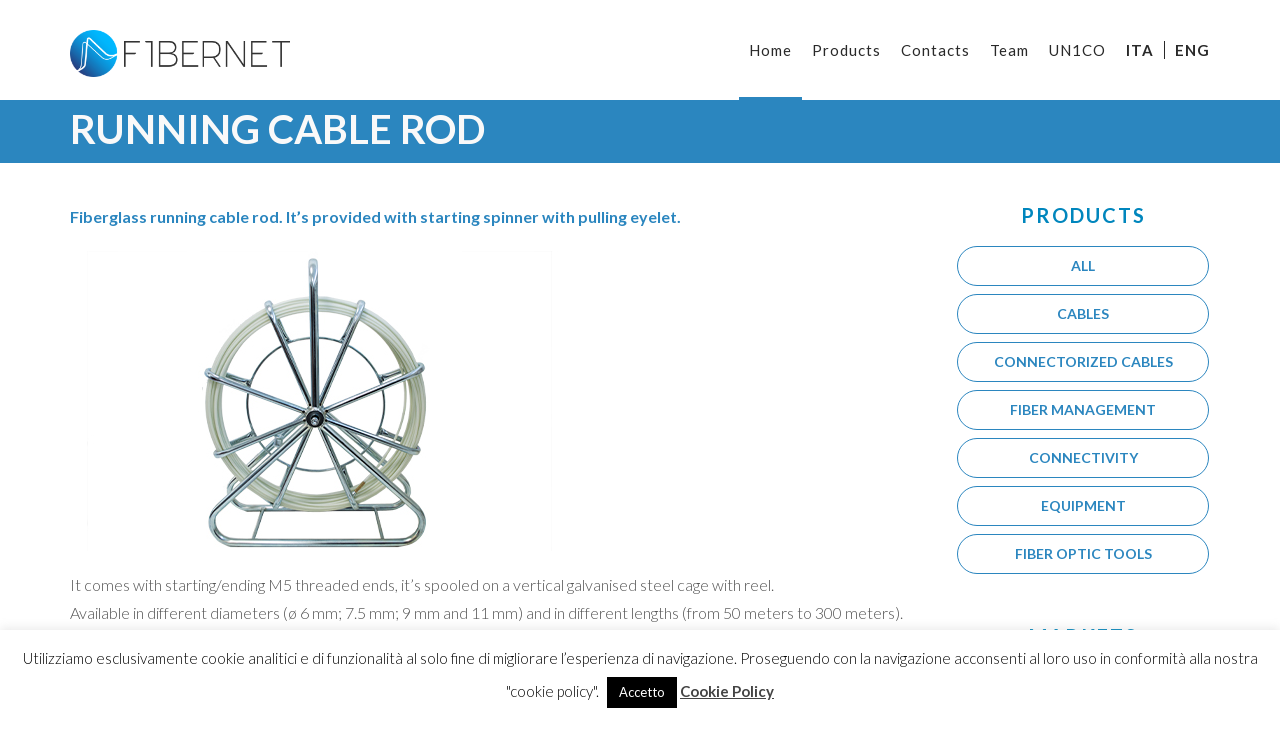

--- FILE ---
content_type: text/html; charset=UTF-8
request_url: https://www.fibernet.it/portfolio/running-cable-rod/?lang=en
body_size: 22210
content:
<!DOCTYPE html>
<html dir="ltr" lang="en-US" prefix="og: https://ogp.me/ns#">
<head>
    <meta http-equiv="Content-Type" content="text/html; charset=UTF-8"/>

    <meta http-equiv="X-UA-Compatible" content="IE=Edge;chrome=1">

    <meta name="viewport" content="width=device-width, initial-scale=1, maximum-scale=1">

    <!-- For use in JS files -->
    <script type="text/javascript">
        var template_dir = "https://www.fibernet.it/wp-content/themes/agile";
    </script>

    <link rel="profile" href="https://gmpg.org/xfn/11"/>

    <link rel="pingback" href="https://www.fibernet.it/xmlrpc.php"/>

    <script type="text/javascript">var mo_options = mo_options || {};mo_options.disable_back_to_top = false;mo_options.sticky_menu = true;mo_options.theme_skin = "#fe5000";mo_options.theme_directory_url = "https://www.fibernet.it/wp-content/themes/agile";mo_options.slider_chosen="None";mo_options.disable_smooth_page_load=true;mo_options.disable_animations_on_page=false;</script>
    <title>Running cable rod - Connettività in fibra ottica - Fibernet</title>
<link rel="alternate" hreflang="it" href="https://www.fibernet.it/portfolio/sonde-passacavi/" />
<link rel="alternate" hreflang="en" href="https://www.fibernet.it/portfolio/running-cable-rod/?lang=en" />
<link rel="alternate" hreflang="x-default" href="https://www.fibernet.it/portfolio/sonde-passacavi/" />

		<!-- All in One SEO 4.7.5 - aioseo.com -->
		<meta name="description" content="Fiberglass running cable rod. It’s provided with starting spinner with pulling eyelet. It comes with starting/ending M5 threaded ends, it’s spooled on a vertical galvanised steel cage with reel. Available in different diameters (ø 6 mm; 7.5 mm; 9 mm and 11 mm) and in different lengths (from 50 meters to 300 meters). Download Datasheet Back" />
		<meta name="robots" content="max-image-preview:large" />
		<meta name="p:domain_verify" content="3a6b93e327b06941ff904556b3606725" />
		<link rel="canonical" href="https://www.fibernet.it/portfolio/running-cable-rod/?lang=en" />
		<meta name="generator" content="All in One SEO (AIOSEO) 4.7.5" />
		<meta property="og:locale" content="en_US" />
		<meta property="og:site_name" content="Connettività in fibra ottica - Fibernet - Vediamo la fibra in modo diverso" />
		<meta property="og:type" content="article" />
		<meta property="og:title" content="Running cable rod - Connettività in fibra ottica - Fibernet" />
		<meta property="og:description" content="Fiberglass running cable rod. It’s provided with starting spinner with pulling eyelet. It comes with starting/ending M5 threaded ends, it’s spooled on a vertical galvanised steel cage with reel. Available in different diameters (ø 6 mm; 7.5 mm; 9 mm and 11 mm) and in different lengths (from 50 meters to 300 meters). Download Datasheet Back" />
		<meta property="og:url" content="https://www.fibernet.it/portfolio/running-cable-rod/?lang=en" />
		<meta property="article:published_time" content="2020-02-18T15:40:24+00:00" />
		<meta property="article:modified_time" content="2020-09-10T10:38:52+00:00" />
		<meta name="twitter:card" content="summary" />
		<meta name="twitter:title" content="Running cable rod - Connettività in fibra ottica - Fibernet" />
		<meta name="twitter:description" content="Fiberglass running cable rod. It’s provided with starting spinner with pulling eyelet. It comes with starting/ending M5 threaded ends, it’s spooled on a vertical galvanised steel cage with reel. Available in different diameters (ø 6 mm; 7.5 mm; 9 mm and 11 mm) and in different lengths (from 50 meters to 300 meters). Download Datasheet Back" />
		<script type="application/ld+json" class="aioseo-schema">
			{"@context":"https:\/\/schema.org","@graph":[{"@type":"BreadcrumbList","@id":"https:\/\/www.fibernet.it\/portfolio\/running-cable-rod\/?lang=en#breadcrumblist","itemListElement":[{"@type":"ListItem","@id":"https:\/\/www.fibernet.it\/?lang=en\/#listItem","position":1,"name":"Home","item":"https:\/\/www.fibernet.it\/?lang=en\/","nextItem":"https:\/\/www.fibernet.it\/portfolio\/running-cable-rod\/?lang=en#listItem"},{"@type":"ListItem","@id":"https:\/\/www.fibernet.it\/portfolio\/running-cable-rod\/?lang=en#listItem","position":2,"name":"Running cable rod","previousItem":"https:\/\/www.fibernet.it\/?lang=en\/#listItem"}]},{"@type":"Organization","@id":"https:\/\/www.fibernet.it\/?lang=en\/#organization","name":"Connettivit\u00e0 in fibra ottica - Fibernet","description":"Vediamo la fibra in modo diverso","url":"https:\/\/www.fibernet.it\/?lang=en\/","telephone":"+390690405039","logo":{"@type":"ImageObject","url":"https:\/\/www.fibernet.it\/wp-content\/uploads\/2022\/01\/favicon_new.png","@id":"https:\/\/www.fibernet.it\/portfolio\/running-cable-rod\/?lang=en\/#organizationLogo","width":1370,"height":1369},"image":{"@id":"https:\/\/www.fibernet.it\/portfolio\/running-cable-rod\/?lang=en\/#organizationLogo"}},{"@type":"WebPage","@id":"https:\/\/www.fibernet.it\/portfolio\/running-cable-rod\/?lang=en#webpage","url":"https:\/\/www.fibernet.it\/portfolio\/running-cable-rod\/?lang=en","name":"Running cable rod - Connettivit\u00e0 in fibra ottica - Fibernet","description":"Fiberglass running cable rod. It\u2019s provided with starting spinner with pulling eyelet. It comes with starting\/ending M5 threaded ends, it\u2019s spooled on a vertical galvanised steel cage with reel. Available in different diameters (\u00f8 6 mm; 7.5 mm; 9 mm and 11 mm) and in different lengths (from 50 meters to 300 meters). Download Datasheet Back","inLanguage":"en-US","isPartOf":{"@id":"https:\/\/www.fibernet.it\/?lang=en\/#website"},"breadcrumb":{"@id":"https:\/\/www.fibernet.it\/portfolio\/running-cable-rod\/?lang=en#breadcrumblist"},"image":{"@type":"ImageObject","url":"https:\/\/www.fibernet.it\/wp-content\/uploads\/2019\/12\/sonda-passacavi-300x300.jpg","@id":"https:\/\/www.fibernet.it\/portfolio\/running-cable-rod\/?lang=en\/#mainImage","width":300,"height":300},"primaryImageOfPage":{"@id":"https:\/\/www.fibernet.it\/portfolio\/running-cable-rod\/?lang=en#mainImage"},"datePublished":"2020-02-18T16:40:24+01:00","dateModified":"2020-09-10T12:38:52+02:00"},{"@type":"WebSite","@id":"https:\/\/www.fibernet.it\/?lang=en\/#website","url":"https:\/\/www.fibernet.it\/?lang=en\/","name":"Connettivit\u00e0 in fibra ottica - Fibernet","description":"Vediamo la fibra in modo diverso","inLanguage":"en-US","publisher":{"@id":"https:\/\/www.fibernet.it\/?lang=en\/#organization"}}]}
		</script>
		<!-- All in One SEO -->


<!-- Google Tag Manager by PYS -->
    <script data-cfasync="false" data-pagespeed-no-defer>
	    window.dataLayerPYS = window.dataLayerPYS || [];
	</script>
<!-- End Google Tag Manager by PYS --><link rel='dns-prefetch' href='//fonts.googleapis.com' />
<link rel='dns-prefetch' href='//html5shiv.googlecode.com' />
<link rel="alternate" type="application/rss+xml" title="Connettività in fibra ottica - Fibernet &raquo; Feed" href="https://www.fibernet.it/feed/?lang=en" />
<link rel="alternate" type="application/rss+xml" title="Connettività in fibra ottica - Fibernet &raquo; Comments Feed" href="https://www.fibernet.it/comments/feed/?lang=en" />
<link rel="alternate" type="application/rss+xml" title="Connettività in fibra ottica - Fibernet &raquo; Running cable rod Comments Feed" href="https://www.fibernet.it/portfolio/running-cable-rod/feed/?lang=en" />
<script type="text/javascript">
/* <![CDATA[ */
window._wpemojiSettings = {"baseUrl":"https:\/\/s.w.org\/images\/core\/emoji\/14.0.0\/72x72\/","ext":".png","svgUrl":"https:\/\/s.w.org\/images\/core\/emoji\/14.0.0\/svg\/","svgExt":".svg","source":{"concatemoji":"https:\/\/www.fibernet.it\/wp-includes\/js\/wp-emoji-release.min.js?ver=d282e0593fe4211d5240e085efccee11"}};
/*! This file is auto-generated */
!function(i,n){var o,s,e;function c(e){try{var t={supportTests:e,timestamp:(new Date).valueOf()};sessionStorage.setItem(o,JSON.stringify(t))}catch(e){}}function p(e,t,n){e.clearRect(0,0,e.canvas.width,e.canvas.height),e.fillText(t,0,0);var t=new Uint32Array(e.getImageData(0,0,e.canvas.width,e.canvas.height).data),r=(e.clearRect(0,0,e.canvas.width,e.canvas.height),e.fillText(n,0,0),new Uint32Array(e.getImageData(0,0,e.canvas.width,e.canvas.height).data));return t.every(function(e,t){return e===r[t]})}function u(e,t,n){switch(t){case"flag":return n(e,"\ud83c\udff3\ufe0f\u200d\u26a7\ufe0f","\ud83c\udff3\ufe0f\u200b\u26a7\ufe0f")?!1:!n(e,"\ud83c\uddfa\ud83c\uddf3","\ud83c\uddfa\u200b\ud83c\uddf3")&&!n(e,"\ud83c\udff4\udb40\udc67\udb40\udc62\udb40\udc65\udb40\udc6e\udb40\udc67\udb40\udc7f","\ud83c\udff4\u200b\udb40\udc67\u200b\udb40\udc62\u200b\udb40\udc65\u200b\udb40\udc6e\u200b\udb40\udc67\u200b\udb40\udc7f");case"emoji":return!n(e,"\ud83e\udef1\ud83c\udffb\u200d\ud83e\udef2\ud83c\udfff","\ud83e\udef1\ud83c\udffb\u200b\ud83e\udef2\ud83c\udfff")}return!1}function f(e,t,n){var r="undefined"!=typeof WorkerGlobalScope&&self instanceof WorkerGlobalScope?new OffscreenCanvas(300,150):i.createElement("canvas"),a=r.getContext("2d",{willReadFrequently:!0}),o=(a.textBaseline="top",a.font="600 32px Arial",{});return e.forEach(function(e){o[e]=t(a,e,n)}),o}function t(e){var t=i.createElement("script");t.src=e,t.defer=!0,i.head.appendChild(t)}"undefined"!=typeof Promise&&(o="wpEmojiSettingsSupports",s=["flag","emoji"],n.supports={everything:!0,everythingExceptFlag:!0},e=new Promise(function(e){i.addEventListener("DOMContentLoaded",e,{once:!0})}),new Promise(function(t){var n=function(){try{var e=JSON.parse(sessionStorage.getItem(o));if("object"==typeof e&&"number"==typeof e.timestamp&&(new Date).valueOf()<e.timestamp+604800&&"object"==typeof e.supportTests)return e.supportTests}catch(e){}return null}();if(!n){if("undefined"!=typeof Worker&&"undefined"!=typeof OffscreenCanvas&&"undefined"!=typeof URL&&URL.createObjectURL&&"undefined"!=typeof Blob)try{var e="postMessage("+f.toString()+"("+[JSON.stringify(s),u.toString(),p.toString()].join(",")+"));",r=new Blob([e],{type:"text/javascript"}),a=new Worker(URL.createObjectURL(r),{name:"wpTestEmojiSupports"});return void(a.onmessage=function(e){c(n=e.data),a.terminate(),t(n)})}catch(e){}c(n=f(s,u,p))}t(n)}).then(function(e){for(var t in e)n.supports[t]=e[t],n.supports.everything=n.supports.everything&&n.supports[t],"flag"!==t&&(n.supports.everythingExceptFlag=n.supports.everythingExceptFlag&&n.supports[t]);n.supports.everythingExceptFlag=n.supports.everythingExceptFlag&&!n.supports.flag,n.DOMReady=!1,n.readyCallback=function(){n.DOMReady=!0}}).then(function(){return e}).then(function(){var e;n.supports.everything||(n.readyCallback(),(e=n.source||{}).concatemoji?t(e.concatemoji):e.wpemoji&&e.twemoji&&(t(e.twemoji),t(e.wpemoji)))}))}((window,document),window._wpemojiSettings);
/* ]]> */
</script>
<style id='wp-emoji-styles-inline-css' type='text/css'>

	img.wp-smiley, img.emoji {
		display: inline !important;
		border: none !important;
		box-shadow: none !important;
		height: 1em !important;
		width: 1em !important;
		margin: 0 0.07em !important;
		vertical-align: -0.1em !important;
		background: none !important;
		padding: 0 !important;
	}
</style>
<link rel='stylesheet' id='wp-block-library-css' href='https://www.fibernet.it/wp-includes/css/dist/block-library/style.min.css?ver=d282e0593fe4211d5240e085efccee11' type='text/css' media='all' />
<style id='pdfemb-pdf-embedder-viewer-style-inline-css' type='text/css'>
.wp-block-pdfemb-pdf-embedder-viewer{max-width:none}

</style>
<style id='classic-theme-styles-inline-css' type='text/css'>
/*! This file is auto-generated */
.wp-block-button__link{color:#fff;background-color:#32373c;border-radius:9999px;box-shadow:none;text-decoration:none;padding:calc(.667em + 2px) calc(1.333em + 2px);font-size:1.125em}.wp-block-file__button{background:#32373c;color:#fff;text-decoration:none}
</style>
<style id='global-styles-inline-css' type='text/css'>
body{--wp--preset--color--black: #000000;--wp--preset--color--cyan-bluish-gray: #abb8c3;--wp--preset--color--white: #ffffff;--wp--preset--color--pale-pink: #f78da7;--wp--preset--color--vivid-red: #cf2e2e;--wp--preset--color--luminous-vivid-orange: #ff6900;--wp--preset--color--luminous-vivid-amber: #fcb900;--wp--preset--color--light-green-cyan: #7bdcb5;--wp--preset--color--vivid-green-cyan: #00d084;--wp--preset--color--pale-cyan-blue: #8ed1fc;--wp--preset--color--vivid-cyan-blue: #0693e3;--wp--preset--color--vivid-purple: #9b51e0;--wp--preset--gradient--vivid-cyan-blue-to-vivid-purple: linear-gradient(135deg,rgba(6,147,227,1) 0%,rgb(155,81,224) 100%);--wp--preset--gradient--light-green-cyan-to-vivid-green-cyan: linear-gradient(135deg,rgb(122,220,180) 0%,rgb(0,208,130) 100%);--wp--preset--gradient--luminous-vivid-amber-to-luminous-vivid-orange: linear-gradient(135deg,rgba(252,185,0,1) 0%,rgba(255,105,0,1) 100%);--wp--preset--gradient--luminous-vivid-orange-to-vivid-red: linear-gradient(135deg,rgba(255,105,0,1) 0%,rgb(207,46,46) 100%);--wp--preset--gradient--very-light-gray-to-cyan-bluish-gray: linear-gradient(135deg,rgb(238,238,238) 0%,rgb(169,184,195) 100%);--wp--preset--gradient--cool-to-warm-spectrum: linear-gradient(135deg,rgb(74,234,220) 0%,rgb(151,120,209) 20%,rgb(207,42,186) 40%,rgb(238,44,130) 60%,rgb(251,105,98) 80%,rgb(254,248,76) 100%);--wp--preset--gradient--blush-light-purple: linear-gradient(135deg,rgb(255,206,236) 0%,rgb(152,150,240) 100%);--wp--preset--gradient--blush-bordeaux: linear-gradient(135deg,rgb(254,205,165) 0%,rgb(254,45,45) 50%,rgb(107,0,62) 100%);--wp--preset--gradient--luminous-dusk: linear-gradient(135deg,rgb(255,203,112) 0%,rgb(199,81,192) 50%,rgb(65,88,208) 100%);--wp--preset--gradient--pale-ocean: linear-gradient(135deg,rgb(255,245,203) 0%,rgb(182,227,212) 50%,rgb(51,167,181) 100%);--wp--preset--gradient--electric-grass: linear-gradient(135deg,rgb(202,248,128) 0%,rgb(113,206,126) 100%);--wp--preset--gradient--midnight: linear-gradient(135deg,rgb(2,3,129) 0%,rgb(40,116,252) 100%);--wp--preset--font-size--small: 13px;--wp--preset--font-size--medium: 20px;--wp--preset--font-size--large: 36px;--wp--preset--font-size--x-large: 42px;--wp--preset--spacing--20: 0.44rem;--wp--preset--spacing--30: 0.67rem;--wp--preset--spacing--40: 1rem;--wp--preset--spacing--50: 1.5rem;--wp--preset--spacing--60: 2.25rem;--wp--preset--spacing--70: 3.38rem;--wp--preset--spacing--80: 5.06rem;--wp--preset--shadow--natural: 6px 6px 9px rgba(0, 0, 0, 0.2);--wp--preset--shadow--deep: 12px 12px 50px rgba(0, 0, 0, 0.4);--wp--preset--shadow--sharp: 6px 6px 0px rgba(0, 0, 0, 0.2);--wp--preset--shadow--outlined: 6px 6px 0px -3px rgba(255, 255, 255, 1), 6px 6px rgba(0, 0, 0, 1);--wp--preset--shadow--crisp: 6px 6px 0px rgba(0, 0, 0, 1);}:where(.is-layout-flex){gap: 0.5em;}:where(.is-layout-grid){gap: 0.5em;}body .is-layout-flow > .alignleft{float: left;margin-inline-start: 0;margin-inline-end: 2em;}body .is-layout-flow > .alignright{float: right;margin-inline-start: 2em;margin-inline-end: 0;}body .is-layout-flow > .aligncenter{margin-left: auto !important;margin-right: auto !important;}body .is-layout-constrained > .alignleft{float: left;margin-inline-start: 0;margin-inline-end: 2em;}body .is-layout-constrained > .alignright{float: right;margin-inline-start: 2em;margin-inline-end: 0;}body .is-layout-constrained > .aligncenter{margin-left: auto !important;margin-right: auto !important;}body .is-layout-constrained > :where(:not(.alignleft):not(.alignright):not(.alignfull)){max-width: var(--wp--style--global--content-size);margin-left: auto !important;margin-right: auto !important;}body .is-layout-constrained > .alignwide{max-width: var(--wp--style--global--wide-size);}body .is-layout-flex{display: flex;}body .is-layout-flex{flex-wrap: wrap;align-items: center;}body .is-layout-flex > *{margin: 0;}body .is-layout-grid{display: grid;}body .is-layout-grid > *{margin: 0;}:where(.wp-block-columns.is-layout-flex){gap: 2em;}:where(.wp-block-columns.is-layout-grid){gap: 2em;}:where(.wp-block-post-template.is-layout-flex){gap: 1.25em;}:where(.wp-block-post-template.is-layout-grid){gap: 1.25em;}.has-black-color{color: var(--wp--preset--color--black) !important;}.has-cyan-bluish-gray-color{color: var(--wp--preset--color--cyan-bluish-gray) !important;}.has-white-color{color: var(--wp--preset--color--white) !important;}.has-pale-pink-color{color: var(--wp--preset--color--pale-pink) !important;}.has-vivid-red-color{color: var(--wp--preset--color--vivid-red) !important;}.has-luminous-vivid-orange-color{color: var(--wp--preset--color--luminous-vivid-orange) !important;}.has-luminous-vivid-amber-color{color: var(--wp--preset--color--luminous-vivid-amber) !important;}.has-light-green-cyan-color{color: var(--wp--preset--color--light-green-cyan) !important;}.has-vivid-green-cyan-color{color: var(--wp--preset--color--vivid-green-cyan) !important;}.has-pale-cyan-blue-color{color: var(--wp--preset--color--pale-cyan-blue) !important;}.has-vivid-cyan-blue-color{color: var(--wp--preset--color--vivid-cyan-blue) !important;}.has-vivid-purple-color{color: var(--wp--preset--color--vivid-purple) !important;}.has-black-background-color{background-color: var(--wp--preset--color--black) !important;}.has-cyan-bluish-gray-background-color{background-color: var(--wp--preset--color--cyan-bluish-gray) !important;}.has-white-background-color{background-color: var(--wp--preset--color--white) !important;}.has-pale-pink-background-color{background-color: var(--wp--preset--color--pale-pink) !important;}.has-vivid-red-background-color{background-color: var(--wp--preset--color--vivid-red) !important;}.has-luminous-vivid-orange-background-color{background-color: var(--wp--preset--color--luminous-vivid-orange) !important;}.has-luminous-vivid-amber-background-color{background-color: var(--wp--preset--color--luminous-vivid-amber) !important;}.has-light-green-cyan-background-color{background-color: var(--wp--preset--color--light-green-cyan) !important;}.has-vivid-green-cyan-background-color{background-color: var(--wp--preset--color--vivid-green-cyan) !important;}.has-pale-cyan-blue-background-color{background-color: var(--wp--preset--color--pale-cyan-blue) !important;}.has-vivid-cyan-blue-background-color{background-color: var(--wp--preset--color--vivid-cyan-blue) !important;}.has-vivid-purple-background-color{background-color: var(--wp--preset--color--vivid-purple) !important;}.has-black-border-color{border-color: var(--wp--preset--color--black) !important;}.has-cyan-bluish-gray-border-color{border-color: var(--wp--preset--color--cyan-bluish-gray) !important;}.has-white-border-color{border-color: var(--wp--preset--color--white) !important;}.has-pale-pink-border-color{border-color: var(--wp--preset--color--pale-pink) !important;}.has-vivid-red-border-color{border-color: var(--wp--preset--color--vivid-red) !important;}.has-luminous-vivid-orange-border-color{border-color: var(--wp--preset--color--luminous-vivid-orange) !important;}.has-luminous-vivid-amber-border-color{border-color: var(--wp--preset--color--luminous-vivid-amber) !important;}.has-light-green-cyan-border-color{border-color: var(--wp--preset--color--light-green-cyan) !important;}.has-vivid-green-cyan-border-color{border-color: var(--wp--preset--color--vivid-green-cyan) !important;}.has-pale-cyan-blue-border-color{border-color: var(--wp--preset--color--pale-cyan-blue) !important;}.has-vivid-cyan-blue-border-color{border-color: var(--wp--preset--color--vivid-cyan-blue) !important;}.has-vivid-purple-border-color{border-color: var(--wp--preset--color--vivid-purple) !important;}.has-vivid-cyan-blue-to-vivid-purple-gradient-background{background: var(--wp--preset--gradient--vivid-cyan-blue-to-vivid-purple) !important;}.has-light-green-cyan-to-vivid-green-cyan-gradient-background{background: var(--wp--preset--gradient--light-green-cyan-to-vivid-green-cyan) !important;}.has-luminous-vivid-amber-to-luminous-vivid-orange-gradient-background{background: var(--wp--preset--gradient--luminous-vivid-amber-to-luminous-vivid-orange) !important;}.has-luminous-vivid-orange-to-vivid-red-gradient-background{background: var(--wp--preset--gradient--luminous-vivid-orange-to-vivid-red) !important;}.has-very-light-gray-to-cyan-bluish-gray-gradient-background{background: var(--wp--preset--gradient--very-light-gray-to-cyan-bluish-gray) !important;}.has-cool-to-warm-spectrum-gradient-background{background: var(--wp--preset--gradient--cool-to-warm-spectrum) !important;}.has-blush-light-purple-gradient-background{background: var(--wp--preset--gradient--blush-light-purple) !important;}.has-blush-bordeaux-gradient-background{background: var(--wp--preset--gradient--blush-bordeaux) !important;}.has-luminous-dusk-gradient-background{background: var(--wp--preset--gradient--luminous-dusk) !important;}.has-pale-ocean-gradient-background{background: var(--wp--preset--gradient--pale-ocean) !important;}.has-electric-grass-gradient-background{background: var(--wp--preset--gradient--electric-grass) !important;}.has-midnight-gradient-background{background: var(--wp--preset--gradient--midnight) !important;}.has-small-font-size{font-size: var(--wp--preset--font-size--small) !important;}.has-medium-font-size{font-size: var(--wp--preset--font-size--medium) !important;}.has-large-font-size{font-size: var(--wp--preset--font-size--large) !important;}.has-x-large-font-size{font-size: var(--wp--preset--font-size--x-large) !important;}
.wp-block-navigation a:where(:not(.wp-element-button)){color: inherit;}
:where(.wp-block-post-template.is-layout-flex){gap: 1.25em;}:where(.wp-block-post-template.is-layout-grid){gap: 1.25em;}
:where(.wp-block-columns.is-layout-flex){gap: 2em;}:where(.wp-block-columns.is-layout-grid){gap: 2em;}
.wp-block-pullquote{font-size: 1.5em;line-height: 1.6;}
</style>
<link rel='stylesheet' id='contact-form-7-css' href='https://www.fibernet.it/wp-content/plugins/contact-form-7/includes/css/styles.css?ver=5.9.8' type='text/css' media='all' />
<style id='contact-form-7-inline-css' type='text/css'>
.wpcf7 .wpcf7-recaptcha iframe {margin-bottom: 0;}.wpcf7 .wpcf7-recaptcha[data-align="center"] > div {margin: 0 auto;}.wpcf7 .wpcf7-recaptcha[data-align="right"] > div {margin: 0 0 0 auto;}
</style>
<link rel='stylesheet' id='cookie-law-info-css' href='https://www.fibernet.it/wp-content/plugins/cookie-law-info/legacy/public/css/cookie-law-info-public.css?ver=3.3.9' type='text/css' media='all' />
<link rel='stylesheet' id='cookie-law-info-gdpr-css' href='https://www.fibernet.it/wp-content/plugins/cookie-law-info/legacy/public/css/cookie-law-info-gdpr.css?ver=3.3.9' type='text/css' media='all' />
<link rel='stylesheet' id='tnado_hidefi_styles-css' href='https://www.fibernet.it/wp-content/plugins/hide-featured-image-on-all-single-pagepost//tnado-styles.css?ver=d282e0593fe4211d5240e085efccee11' type='text/css' media='all' />
<link rel='stylesheet' id='google-fonts-css' href='//fonts.googleapis.com/css?family&#038;ver=1.4.6' type='text/css' media='all' />
<link rel='stylesheet' id='google-fonts-title-css' href='//fonts.googleapis.com/css?family&#038;ver=1.4.6' type='text/css' media='all' />
<link rel='stylesheet' id='wpfm-frontend-font-awesome-css' href='https://www.fibernet.it/wp-content/plugins/wp-floating-menu/css/font-awesome/font-awesome.min.css?ver=d282e0593fe4211d5240e085efccee11' type='text/css' media='all' />
<link rel='stylesheet' id='wpfm-frontend-genericons-css-css' href='https://www.fibernet.it/wp-content/plugins/wp-floating-menu/css/genericons.css?ver=d282e0593fe4211d5240e085efccee11' type='text/css' media='all' />
<link rel='stylesheet' id='wpfm-frontend-css-css' href='https://www.fibernet.it/wp-content/plugins/wp-floating-menu/css/front-end.css?ver=d282e0593fe4211d5240e085efccee11' type='text/css' media='all' />
<link rel='stylesheet' id='dashicons-css' href='https://www.fibernet.it/wp-includes/css/dashicons.min.css?ver=d282e0593fe4211d5240e085efccee11' type='text/css' media='all' />
<link rel='stylesheet' id='wpfm-frontend-vesper-icons-css-css' href='https://www.fibernet.it/wp-content/plugins/wp-floating-menu/css/vesper-icons.css?ver=d282e0593fe4211d5240e085efccee11' type='text/css' media='all' />
<link rel='stylesheet' id='wpcf7-redirect-script-frontend-css' href='https://www.fibernet.it/wp-content/plugins/wpcf7-redirect/build/css/wpcf7-redirect-frontend.min.css?ver=1.1' type='text/css' media='all' />
<link rel='stylesheet' id='wpml-menu-item-0-css' href='https://www.fibernet.it/wp-content/plugins/sitepress-multilingual-cms/templates/language-switchers/menu-item/style.min.css?ver=1' type='text/css' media='all' />
<link rel='stylesheet' id='pretty-photo-css' href='https://www.fibernet.it/wp-content/themes/agile/css/prettyPhoto.css?ver=d282e0593fe4211d5240e085efccee11' type='text/css' media='screen' />
<link rel='stylesheet' id='icon-fonts-css' href='https://www.fibernet.it/wp-content/themes/agile/css/icon-fonts.css?ver=d282e0593fe4211d5240e085efccee11' type='text/css' media='screen' />
<link rel='stylesheet' id='style-theme-css' href='https://www.fibernet.it/wp-content/themes/agile/style.css?ver=d282e0593fe4211d5240e085efccee11' type='text/css' media='all' />
<link rel='stylesheet' id='style-plugins-css' href='https://www.fibernet.it/wp-content/themes/agile/css/plugins.css?ver=d282e0593fe4211d5240e085efccee11' type='text/css' media='all' />
<link rel='stylesheet' id='style-custom-css' href='https://www.fibernet.it/wp-content/themes/agile/custom/custom.css?ver=d282e0593fe4211d5240e085efccee11' type='text/css' media='all' />
<style id='style-custom-inline-css' type='text/css'>


h1,h2,h3,h4,h5,h6 {font-family:"Lato";letter-spacing:2px;}
body{font-family:"Lato";}
body{font-size:16px;}
#title-area  {background-color:#898989;background-image: none;background-size: cover;border: none;box-shadow: none;}
#pricing-action .pointing-arrow img { opacity: 0 }
/* ============== START - Skin Styles ============= */

th { background: #fe5000; }
a, a:active, a:visited { color: #fe5000; }

.dropdown-menu-wrap ul.sub-menu li:hover > ul.sub-menu { border-color: #fe5000; }
#primary-menu > ul.menu > li:hover > ul.sub-menu { border-color: #fe5000; }
#primary-menu .hover-bg { border-color: #fe5000;}
#title-area { background: #fe5000; }
#custom-title-area { background: #fe5000; }
.post-list .entry-title a:hover, .post-list .entry-title a:visited { color: #fe5000; }
.sticky .entry-snippet { border-color: #fe5000;}
.byline span i { color: #fe5000;}
a.more-link:hover { color: #fe5000; }
a.comment-reply-link, a.comment-edit-link { background-color: #fe5000; }
a.comment-reply-link:visited, a.comment-edit-link:visited { background-color: #fe5000; }
button, .button, input[type=button], input[type="submit"], input[type="reset"] { background-color: #fe5000; border-color: #fe5000;}
.button.theme:hover { background: #fe5000 !important; }
.button.theme { border-color: #fe5000 !important; }

.segment .flex-control-nav li a:hover, .segment .flex-control-nav li a.flex-active { background-color: #fe5000; }
.flex-control-paging li a:hover, .flex-control-paging li a.flex-active, .flex-control-nav li a.flex-active, .flex-control-nav li a:hover { background-color: #fe5000; }
.vc_row .flex-control-nav li a:hover, .vc_row .flex-control-nav li a.flex-active { background-color: #fe5000; }

#flickr-widget .flickr_badge_image img:hover { border-color: #fe5000; }
ul#recentcomments li.recentcomments a { color: #fe5000; }
.tagcloud a:hover { background-color: #fe5000; }
input#mc_signup_submit { background-color: #fe5000 !important; }

.header-fancy span { background-color: #fe5000; }
h3.fancy-header { background-color: #fe5000;}

.slogan1 .highlight, .slogan1 .highlight h2 { color: #fe5000; }
.heading2 .subtitle span { color: #fe5000; }
.slogan blockquote .footer cite { color: #fe5000; }

.skill-bar-content { background: #fe5000; }
.animate-numbers .stats .number { color: #fe5000;}

.pricing-table .pricing-plan.highlight .top-header { background-color: #fe5000; }
.pricing-table .plan-details ul li i { color: #fe5000; }

.testimonials2-slider-container blockquote cite i { background-color: #fe5000; }
.client-testimonials2 .header .title { color: #fe5000;}
#services-icon-list div.icon { color: #fe5000;}
#services-icon-list .sub { color: #fe5000;}
#featured-app .side-text { color: #fe5000; }
.features-list-alternate i { color: #fe5000; }
ul.member-list { border-color: #fe5000; }
ul.member-list li a.visible, ul.member-list li a.flex-active { border-color: #fe5000; }
ul.member-list li a:hover { color: #fe5000; }
#showcase-filter a:hover { background: #fe5000; border-color: #fe5000; }


#column-shortcode-section p { background: #fe5000; }

.top-of-page a:hover, #title-area a, #title-area a:active, #title-area a:visited,
.post-list .byline a, .post-list .byline a:active, .post-list .byline a:visited,
#content .hentry h2.entry-title a:hover, .entry-meta span i, .read-more a, .loop-nav a:hover,
.sidebar li > a:hover, .sidebar li:hover > a, #sidebars-footer .widget_text a.small, #sidebars-footer .widget_text a.small:visited,
#home-intro h2 span, .team-member:hover h3 a, .post-snippets .hentry .entry-title a:hover { color: #fe5000; }

.bx-wrapper .bx-pager.bx-default-pager a:hover, .bx-wrapper .bx-pager.bx-default-pager a.active,
.page-links a, .page-links a:visited, .pagination a, .pagination a:visited,
.profile-header img:hover { background: #fe5000; }

.image-info { background: #fe5000; }
#styleswitcher-button i { color: #fe5000 !important; }

.image-info-buttons i { background: rgba(254, 80 , 0, 0.9); }
.image-info-buttons i:hover { background: rgba(254, 80 , 0, 0.8); }
.profile-header .socials { background: rgba(254, 80 , 0, 0.7);}
input:focus, textarea:focus, #content .contact-form input:focus, #content .contact-form textarea:focus,
#footer .contact-form input:focus, #footer .contact-form textarea:focus { border-color: rgba(254, 80 , 0, 0.8); }
#home2-heading .heading2 h2, #home3-heading .heading2 h2, .team-member .team-member-hover { background: rgba(254, 80 , 0, 0.7); }

.tabs .current, .tabs .current:hover, .tabs li.current a { border-top-color: #fe5000; }

/* Plugins Skins Styles */

/*------- WooCommerce ---------*/

.woocommerce-site .cart-contents .cart-count {
  background: #fe5000;
}

.woocommerce input[name="update_cart"], .woocommerce input[name="proceed"], .woocommerce input[name="woocommerce_checkout_place_order"],
 .woocommerce-page input[name="update_cart"], .woocommerce-page input[name="proceed"], .woocommerce-page input[name="woocommerce_checkout_place_order"] {
  color: #ffffff;
  background-color: #fe5000;
  }
.woocommerce .star-rating span:before, .woocommerce-page .star-rating span:before {
  color: #fe5000;
  }
.woocommerce span.onsale, .woocommerce-page span.onsale {
  background: #fe5000;
  text-shadow: none;
  box-shadow: none;
  }
.woocommerce-message,  .woocommerce-info,  .woocommerce-error {
    border: 1px solid rgba(254, 80 , 0, 0.3);
    background: rgba(254, 80 , 0, 0.2);
}
.cart-contents .cart-count {
    background: #fe5000;
}
ul.products li.product h3:hover {
    color: #fe5000;
}

/* =============== END - Skin Styles ============= */

.grecaptcha-badge {
width: 70px !important;
overflow: hidden !important;
transition: all 0.3s ease !important;
left: 4px !important;
}

.grecaptcha-badge:hover {
width: 256px !important;
}
.boxed #container {
  overflow-x: hidden;
  }

.image-grid .threecol.zero-margin .image-info-buttons {
top: 30%;
}
/* Woocommerce styling */
.woocommerce-site .cart-contents {
display: none;
}

.woocommerce-page .cart-contents {
display: block;
}

@media only screen and (max-width: 1480px) {
.dropdown-menu-wrap ul.sub-menu li:hover > ul.sub-menu { left: -181px; }
}

.woocommerce-site #primary-menu, .woocommerce-site #header.sticky #primary-menu {
margin-right: 50px;
right: 0;
}

.icon-cart-2:before, .icon-cart5:before {
    content: "f129";
    }
.icon-cart-2 {
font-family: 'icomoon';
speak: none;
font-style: normal;
font-weight: normal;
font-variant: normal;
text-transform: none;
line-height: 1;
-webkit-font-smoothing: antialiased;
}

.testimonials2-slider-container .flexslider .slides { z-index: 2; }

.showcase-template #showcase-filter a { margin-bottom: 5px; }

#quote-4 .segment.slogan blockquote {
font-size: 42px;
}

#gallery-2 .image-grid .threecol .image-info-buttons {
top: 33%;
}

@media only screen and (min-width: 768px) {
  #gallery-section.showcase-section #showcase-filter {
    position: absolute;
    top: 55px; }
 }

@media only screen and (min-width: 1400px)
{
.ytp-video-showcase .video-header {
max-height: 890px;
}
}

.video-header .media .video-placeholder {
height: auto;
}
.page-id-18147 .sticky-wrapper #header {
display:none;
}
.page-id-18147 .sticky-wrapper {
display:none;
}
.page-id-18147 #footer {
display:none;
}
.page-id-18147 #footer-bottom{
display:none;
}
.page-id-18147 .vc_row {
    padding: 10px 0;
}
.giust {
text-align: justify;
}
.inlinea {
display:inline;
}
.no {
display:none !important;
}
.tit-accordion h4 {
    font-size: 18px;
    font-weight: bold;
color: #666;
line-height: 22px;
}

.page-id-18147 #mobile-menu-toggle {
z-index: -1;
}

.page-id-18147 #header  {
display:none !important;
}
.col-logo .wpb_content_element {
margin-bottom: 0px;
}
@media only screen and (max-width: 767px) {
.page-id-18147 .wpb_column {
    margin: 0;
}
.contact-pc {
display:none;
}
}
@media only screen and (min-width: 768px) {
.contact-cell {
display:none;
}
}
.page-id-18147 .wpb_content_element {
    margin-bottom: 10px;
}
.page-id-18147 .vc_col-has-fill>.vc_column-inner {
    padding-top: 10px;
}
.page-id-18147 .vc_custom_1584097116783 {
    padding-top: 10px !important;
}
.insieme h5 {
 text-transform: none;
}
.riga-prodotti {
margin-top:-20px;
}
/*@media only screen and (max-width: 767px) {
.no {
display:none;
}
}
*/
.num {
margin-top: -30px;
}
/* Stili per prova1*/

.page-id-18352 .sticky-wrapper #header {
display:none;
}
.page-id-18352 .sticky-wrapper {
display:none;
}
.page-id-18352 #footer {
display:none;
}
.page-id-18352 #footer-bottom{
display:none;
}
.page-id-18352 .vc_row {
    padding: 10px 0;
}

.page-id-18352 #mobile-menu-toggle {
z-index: -1;
}

.page-id-18352 #header  {
display:none !important;
}

@media only screen and (max-width: 767px) {
.page-id-18352 .wpb_column {
    margin: 0;
}
}

.page-id-18352 .wpb_content_element {
    margin-bottom: 10px;
}
.page-id-18352 .vc_col-has-fill>.vc_column-inner {
    padding-top: 10px;
}
.page-id-18352 .vc_custom_1584097116783 {
    padding-top: 10px !important;
}
.contact-cell {
margin-left:0 !important;
margin-right:0 !important;
}

/*Stili per grazie*/
.page-id-18425 .sticky-wrapper #header {
display:none;
}
.page-id-18425 .sticky-wrapper {
display:none;
}
.page-id-18425 #footer {
display:none;
}
.page-id-18425 #footer-bottom{
display:none;
}
.page-id-18425 .vc_row {
    padding: 10px 0;
}

.page-id-18425 #mobile-menu-toggle {
z-index: -1;
}

.page-id-18425 #header  {
display:none !important;
}

@media only screen and (max-width: 767px) {
.page-id-18425 .wpb_column {
    margin: 0;
}
}

.page-id-18425 .wpb_content_element {
    margin-bottom: 10px;
}
.page-id-18425 .vc_col-has-fill>.vc_column-inner {
    padding-top: 10px;
}
.page-id-18425 .vc_custom_1584097116783 {
    padding-top: 10px !important;
}
.foto-corso .vc_column-inner{
padding-right: 0px !important;
}
.broken_link, a.broken_link {
    text-decoration: underline !important;
}
</style>
<link rel='stylesheet' id='style-child-theme-css' href='https://www.fibernet.it/wp-content/themes/agile-child/style.css?ver=d282e0593fe4211d5240e085efccee11' type='text/css' media='all' />
<!--[if IE 8]>
<link rel='stylesheet' id='style-ie8-css' href='https://www.fibernet.it/wp-content/themes/agile/css/ie8.css?ver=d282e0593fe4211d5240e085efccee11' type='text/css' media='screen' />
<![endif]-->
<!--[if IE 9]>
<link rel='stylesheet' id='style-ie9-css' href='https://www.fibernet.it/wp-content/themes/agile/css/ie9.css?ver=d282e0593fe4211d5240e085efccee11' type='text/css' media='screen' />
<![endif]-->
<link rel='stylesheet' id='animate-css' href='https://www.fibernet.it/wp-content/themes/agile/css/animate.css?ver=d282e0593fe4211d5240e085efccee11' type='text/css' media='screen' />
<link rel='stylesheet' id='js_composer_front-css' href='https://www.fibernet.it/wp-content/plugins/js_composer/assets/css/js_composer.min.css?ver=8.0.1' type='text/css' media='all' />
<link rel='stylesheet' id='vc_pageable_owl-carousel-css-css' href='https://www.fibernet.it/wp-content/plugins/js_composer/assets/lib/vendor/owl-carousel2-dist/assets/owl.min.css?ver=8.0.1' type='text/css' media='all' />
<link rel='stylesheet' id='vc_animate-css-css' href='https://www.fibernet.it/wp-content/plugins/js_composer/assets/lib/vendor/node_modules/animate.css/animate.min.css?ver=8.0.1' type='text/css' media='all' />
<link rel='stylesheet' id='wpfm-google-fonts-css' href='//fonts.googleapis.com/css?family=Roboto%3A100italic%2C100%2C300italic%2C300%2C400italic%2C400%2C500italic%2C500%2C700italic%2C700%2C900italic%2C900&#038;ver=6.4.7' type='text/css' media='all' />
<script type="text/javascript" async src="https://www.fibernet.it/wp-content/plugins/burst-statistics/helpers/timeme/timeme.min.js?ver=1.7.2" id="burst-timeme-js"></script>
<script type="text/javascript" id="burst-js-extra">
/* <![CDATA[ */
var burst = {"cookie_retention_days":"30","beacon_url":"https:\/\/www.fibernet.it\/wp-content\/plugins\/burst-statistics\/endpoint.php","options":{"beacon_enabled":1,"enable_cookieless_tracking":0,"enable_turbo_mode":0,"do_not_track":0,"track_url_change":0},"goals":[],"goals_script_url":"https:\/\/www.fibernet.it\/wp-content\/plugins\/burst-statistics\/\/assets\/js\/build\/burst-goals.js?v=1.7.2"};
/* ]]> */
</script>
<script type="text/javascript" async src="https://www.fibernet.it/wp-content/plugins/burst-statistics/assets/js/build/burst.min.js?ver=1.7.2" id="burst-js"></script>
<script type="text/javascript" src="https://www.fibernet.it/wp-content/plugins/jquery-updater/js/jquery-3.7.1.min.js?ver=3.7.1" id="jquery-core-js"></script>
<script type="text/javascript" src="https://www.fibernet.it/wp-content/plugins/jquery-updater/js/jquery-migrate-3.5.2.min.js?ver=3.5.2" id="jquery-migrate-js"></script>
<script type="text/javascript" id="cookie-law-info-js-extra">
/* <![CDATA[ */
var Cli_Data = {"nn_cookie_ids":[],"cookielist":[],"non_necessary_cookies":[],"ccpaEnabled":"","ccpaRegionBased":"","ccpaBarEnabled":"","strictlyEnabled":["necessary","obligatoire"],"ccpaType":"gdpr","js_blocking":"","custom_integration":"","triggerDomRefresh":"","secure_cookies":""};
var cli_cookiebar_settings = {"animate_speed_hide":"500","animate_speed_show":"500","background":"#fff","border":"#444","border_on":"","button_1_button_colour":"#000","button_1_button_hover":"#000000","button_1_link_colour":"#fff","button_1_as_button":"1","button_1_new_win":"","button_2_button_colour":"#333","button_2_button_hover":"#292929","button_2_link_colour":"#444","button_2_as_button":"","button_2_hidebar":"fffffff","button_3_button_colour":"#000","button_3_button_hover":"#000000","button_3_link_colour":"#fff","button_3_as_button":"fffffff","button_3_new_win":"fffffff","button_4_button_colour":"#000","button_4_button_hover":"#000000","button_4_link_colour":"#62a329","button_4_as_button":"fffffff","button_7_button_colour":"#61a229","button_7_button_hover":"#4e8221","button_7_link_colour":"#fff","button_7_as_button":"1","button_7_new_win":"","font_family":"inherit","header_fix":"","notify_animate_hide":"1","notify_animate_show":"","notify_div_id":"#cookie-law-info-bar","notify_position_horizontal":"right","notify_position_vertical":"bottom","scroll_close":"1","scroll_close_reload":"","accept_close_reload":"fffffff","reject_close_reload":"fffffff","showagain_tab":"","showagain_background":"#fff","showagain_border":"#000","showagain_div_id":"#cookie-law-info-again","showagain_x_position":"100px","text":"#000","show_once_yn":"","show_once":"10000","logging_on":"","as_popup":"fffffff","popup_overlay":"fffffff","bar_heading_text":"","cookie_bar_as":"banner","popup_showagain_position":"bottom-right","widget_position":"left"};
var log_object = {"ajax_url":"https:\/\/www.fibernet.it\/wp-admin\/admin-ajax.php"};
/* ]]> */
</script>
<script type="text/javascript" src="https://www.fibernet.it/wp-content/plugins/cookie-law-info/legacy/public/js/cookie-law-info-public.js?ver=3.3.9" id="cookie-law-info-js"></script>
<script type="text/javascript" src="https://www.fibernet.it/wp-content/plugins/wp-floating-menu/js/frontend.js?ver=1.4.6" id="wpfm-frontend-js-js"></script>
<script></script><link rel="https://api.w.org/" href="https://www.fibernet.it/wp-json/" /><link rel="EditURI" type="application/rsd+xml" title="RSD" href="https://www.fibernet.it/xmlrpc.php?rsd" />
<link rel="alternate" type="application/json+oembed" href="https://www.fibernet.it/wp-json/oembed/1.0/embed?url=https%3A%2F%2Fwww.fibernet.it%2Fportfolio%2Frunning-cable-rod%2F%3Flang%3Den" />
<link rel="alternate" type="text/xml+oembed" href="https://www.fibernet.it/wp-json/oembed/1.0/embed?url=https%3A%2F%2Fwww.fibernet.it%2Fportfolio%2Frunning-cable-rod%2F%3Flang%3Den&#038;format=xml" />
<meta name="generator" content="WPML ver:4.6.5 stt:1,27;" />
<!-- start Simple Custom CSS and JS -->
<script src="https://www.google.com/recaptcha/api.js"></script>
<script>
     function timestamp() { var response = document.getElementById("g-recaptcha-response"); if (response == null || response.value.trim() == "") {var elems = JSON.parse(document.getElementsByName("captcha_settings")[0].value);elems["ts"] = JSON.stringify(new Date().getTime());document.getElementsByName("captcha_settings")[0].value = JSON.stringify(elems); } } setInterval(timestamp, 500); 
</script><!-- end Simple Custom CSS and JS -->
<!-- start Simple Custom CSS and JS -->
<meta name="facebook-domain-verification" content="vft19h7pkzh646is5f215cf38khtec" />
<!-- end Simple Custom CSS and JS -->
<!-- start Simple Custom CSS and JS -->
<style type="text/css">
@media (max-width: 767px) {
html,
body
{
overflow-x:hidden;
  }}
</style>
<!-- end Simple Custom CSS and JS -->
<!-- start Simple Custom CSS and JS -->
<style type="text/css">
/* Add your CSS code here.

For example:
.example {
    color: red;
}

For brushing up on your CSS knowledge, check out http://www.w3schools.com/css/css_syntax.asp

End of comment */ 
#portfolio-grid .vc_grid.vc_row h3, #blog-grid .vc_grid.vc_row h3, #video-grid h3{
font-size:15px !important;
}
#content .hentry .entry-meta a{
    font-style: normal;
    font-family: Lato;
  	font-weight:500;
    color: #56595c;
}
.entry-meta span.author:after, .entry-meta span.published:after{
      content: '|';
  	color: #2b86bf;
}
.entry-meta span.category:after{
      content: ' ';
  color:white;
}
#content .hentry .entry-meta{
  font-weight:500;
  padding-top: 0px;
  margin-top: 10px;
  margin-bottom: 5px;
  border-top: 1px solid #2b86bf;
}
#primary-menu > ul.menu > li > a,
#header.sticky #primary-menu > ul.menu > li > a {
    font-size: 15px !important;
    font-weight: 500 !important;
}
h1, h2, h3, h4, h5, h6{
letter-spacing:0;
}
.sticky-wrapper #header.sticky .inner #site-logo{
	top: 15px;
}
.sticky-wrapper #header.sticky #primary-menu > ul.menu > li > a{
	line-height: 75px;
}
span.subtitle{
  	font-weight:300;
    font-size:18px;
}
.slogan1.big {
    font-size: 49px;
    line-height: 57px;
    font-weight: 300;
}
@media only screen and (max-width: 479px){
  .slogan1.big {
      font-size: 36px;
      line-height: 44px;
  }
}
@media only screen and (max-width: 767px){
  .slogan1.big {
      font-size: 38px;
      line-height: 60px;
  }
}
.heading2{
  margin-bottom:30px;
}
.heading2.smaller-bold-title h2{
text-align:left; font-weight:900; font-size:32px; letter-spacing:0;
}
ul.member-list{
  border-color: #2b86bf;
  border-bottom: 1px solid #2b86bf;
}
.page-template #title-area h1, .page-template #title-area h2{
display:inline-block;
}
.page-template .post-description{
display:inline-block;
margin-left:15px;}
.page-template .post-description p{
width:100% !important;
  display:table-cell;
font-size:18px !important;
font-weight:300 !important;
text-transform: uppercase;}
.vc_col-has-fill>.vc_column-inner, .vc_row-has-fill+.vc_row-full-width+.vc_row>.vc_column_container>.vc_column-inner, .vc_row-has-fill+.vc_row>.vc_column_container>.vc_column-inner, .vc_row-has-fill+.vc_vc_row>.vc_row>.vc_vc_column>.vc_column_container>.vc_column-inner, .vc_row-has-fill+.vc_vc_row_inner>.vc_row>.vc_vc_column_inner>.vc_column_container>.vc_column-inner, .vc_row-has-fill>.vc_column_container>.vc_column-inner, .vc_row-has-fill>.vc_row>.vc_vc_column>.vc_column_container>.vc_column-inner, .vc_row-has-fill>.vc_vc_column_inner>.vc_column_container>.vc_column-inner, .vc_section.vc_section-has-fill, .vc_section.vc_section-has-fill+.vc_row-full-width+.vc_section, .vc_section.vc_section-has-fill+.vc_section{
padding-top:25px;}
.image-info-buttons i{
  background: rgba(0, 134 , 188, 0.9);
}
.image-info-buttons i:hover{
  background: rgba(0, 134 , 188, 0.8);
}
.image-info{
background:#0086bc;}

/* Pulsanti */

.vc_btn3.vc_btn3-color-warning.vc_btn3-style-modern{
  border-color: #fb511e;
  background-color: #fb511e;
}
.vc_btn3.vc_btn3-color-warning.vc_btn3-style-modern:focus, .vc_btn3.vc_btn3-color-warning.vc_btn3-style-modern:hover {
    border-color: #ec3600;
    background-color: #ec3600;
}
button, .button, input[type=button], input[type="submit"], input[type="reset"]{
  background:#2b86bf;
  border-color: #2b86bf;
  padding:14px 35px !important;
  border-radius:30px !important;
}

.button.blue{
  background:#2b86bf;
  border-color: #2b86bf;
  padding:14px 35px !important;
  line-height:normal !important;
  border-radius:30px !important;
}
.button.blue-white {
    background: white;
    border-color: #2b86bf;
  	color:#2b86bf !important;
    padding: 14px 35px  !important;
    line-height: normal !important;
    border-radius: 30px !important;
}
.button.blue-white:hover {
  color:white !important;
}
a:active, a:visited {
    color: #2b86bf;
    text-decoration: none;
}
/* Custom Row */
.right-background{
  background-position-x: 100% !important;
}
/* 5 Colonne */
.five-columns{
	width: 20%;
	float:left;
  	text-align:center;
  	color: #0088d0;
  	font-size:26px;
}
@media only screen and (max-width: 479px){
  .five-columns{
      width: 100%;
      float:none;
      margin-bottom:20px;
  }
}
/* GENERALI */
.lato-light{
	font-family:Lato Light;
}
.blue-title h1, .blue-title h2, .blue-title h3,.blue-title h4,.blue-title h5,.blue-title h6{
  color: #2363a0;
}
/*
a, a:active, a:visited{
  color:#2b86bf !important ;
}
*/
a:active, a:visited {
    color: #2b86bf;
    text-decoration: none;
}
.vc_btn3.vc_btn3-style-custom{
  background-image: none !important;
  font-weight:400;
}
.vc_btn3.vc_btn3-style-custom::after{
  content: "›";
  padding-left:20px;
}
#title-area h1, #title-area h2{
	font-weight:600;
 	margin-bottom: 0px;
}
.heading2 .pitch{
margin-top:0;}
.heading2 .title{
line-height:1.2;
  margin-bottom:5px;
}
/* HEADER */
.menu-item-wpml-ls-55-it{
   margin-left:10px !important;
}
.menu-item-wpml-ls-55-it a{
	padding:0 !important;
}
.menu-item-wpml-ls-55-it a span{
	padding-right:10px;
  	font-weight:600;
}
.menu-item-wpml-ls-55-en a{
	padding:0 !important;
}
.menu-item-wpml-ls-55-en a span{
 	border-left:1px solid;
 	padding-left:10px;
    font-weight:600;
}

#title-area {
    background: #2b86bf;
    padding: 5px 0 10px;
}

#primary-menu > ul.menu > li > a{
	font-style:normal;
  	padding: 0 10px 0;
}
/* FORM */
#content .contact-form p.text-area, #content .wpcf7-form p.text-area{
width: 100%;
}
#content .wpcf7-form p.full-width{
	width:100% !important;
}
#content .contact-form p, #content .wpcf7-form p{
margin:0%;
width:100%;
  margin-bottom:10px;
}
div.wpcf7 .ajax-loader{
	display:block !important;
}
/* portfolio grid */
#portfolio-grid .vc_gitem-zone .vc-zone-link{
  border-top:1px solid #dfdfdf;
  border-bottom: 1px solid #dfdfdf;
  border-left: 1px solid #dfdfdf;
}
.portfolio-page-grid h3 {
    text-align: center;
    font-size: 14px;
    letter-spacing: 0;
    margin-bottom: 0;
    line-height: 1;
}
.portfolio-page-grid h3 a{
 	color:white !important;
	font-size: 14px;
    line-height: 1;
}
.vc_gitem-post-data {
    margin-bottom: 10px;
}
/* SIDEBAR */
.sidebar li > a:active, .sidebar li > a:visited{
    color: #2b86bf;
}
.sidebar .widget_categories li:first-child{
  border: 1px solid #313131 !important;
}
.widget-widget_recent_entries .widget-title{
margin-bottom:0;}
.widget-widget_recent_entries li{
	background-image: none !important;
    text-align: center;
    text-transform: uppercase;
    line-height: 18px;
  padding-left:0 !important;
    padding-bottom:0 !important;
    padding-top:10px !important;
}
.widget-widget_recent_entries li:first-child:before{
	content: "";
    display: block;
    /* width: 60%; */
    /* background-color: #d4d4d4; */
    /* height: 15px; */
    padding-top: 10px;
    margin: 0px 20px;
    border-top: 2px solid #d4d4d4;
}
.widget-widget_recent_entries li:after{
	content: "";
    display: block;
    /* width: 60%; */
    /* background-color: #d4d4d4; */
    /* height: 15px; */
    padding-top: 10px;
    margin: 0px 20px;
    border-bottom: 2px solid #d4d4d4;
}
.widget-widget_recent_entries li a{
	color: #313131 !important;
    font-size: 13px;
    font-weight: bold;
}
.sidebar .widget_categories li{
	text-transform: uppercase;
    text-align: center;
    background-image: none !important;
    border: 1px solid #313131 !important;
    margin-top: 8px !important;
    margin-bottom: 8px !important;
    margin-left: 0 !important;
    margin-right: 0 !important;
    border-radius: 20px;
    font-weight:bold;
  	padding:0 !important;
    font-size:14px;
}
.sidebar .widget_categories li a{
    color: #313131 !important;
    padding-top: 5px;
  	padding-bottom:5px;
    display: block;
}
.widget_categories li > a:active, .widget_categories li > a:visited {
    color: #313131 !important
}
.sidebar .widget_categories ul{
	margin: 0;
    list-style: none;
}




.sidebar .list-custom-taxonomy-widget .cat-item:first-child{
  border: 1px solid #2b86bf !important;
}





.list-custom-taxonomy-widget .cat-item{
	text-transform: uppercase;
    text-align: center;
    background-image: none !important;
    border: 1px solid #2b86bf !important;
    margin-top: 8px !important;
    margin-bottom: 8px !important;
    margin-left: 0 !important;
    margin-right: 0 !important;
    border-radius: 20px;
    font-weight:bold;
  	padding:0 !important;
    font-size:14px;
}
.list-custom-taxonomy-widget .cat-item.selected{
  background: #2b86bf;
}
.list-custom-taxonomy-widget .cat-item a{
    color: #2b86bf;
    padding-top: 5px;
  	padding-bottom:5px;
    display: block;
}
.list-custom-taxonomy-widget .cat-item.selected a{
  color:white;
}
.list-custom-taxonomy-widget ul{
	margin: 0;
    list-style: none;
}

/*SINGLE PORTFOLIO*/
.single-portfolio.layout-1c #content.ninecol{
  width:74.05%;
  margin-right: 3.8%;
  margin-top:00px;
  float:left;
}
.post-description p{
margin-bottom:0;}
.single-portfolio.layout-1c .portfolio-sidebar{
    margin-top:40px;
}
.portfolio-sidebar .widget{
	margin-bottom:50px;
}
.products-carousel{
    clear:both;
    background:#e3e3e3;
	padding-bottom: 30px;
}
.products-carousel-inner{
	width:80%;
    margin:0 auto;
}
.products-carousel .inner{
  	position:relative;
  	width:80%;
  	margin: 0 auto;
}
.products-carousel h3{
	display: blocK;
    text-align: center;
    color: #2b86bf;
    padding-top: 35px;
    padding-bottom: 30px;
    text-transform: uppercase;
}
.products-carousel .owl-nav{
    position: absolute;
    top: 58%;
  	width:100%
}
.products-carousel .owl-nav .next{
    position: absolute;
    right: 0;
}
.products-carousel .owl-controls{
   display:none !important;
}
.products-carousel .owl-item{
      padding:0px;

}
.products-carousel .owl-nav span{
	font-size:120px;
}
.products-carousel .owl-item div{
      background-color: #1487be !important;
  margin:10px;
-webkit-box-shadow: 0px 2px 4px -1px rgba(0,0,0,0.75);
-moz-box-shadow: 0px 2px 4px -1px rgba(0,0,0,0.75);
box-shadow: 0px 2px 4px -1px rgba(0,0,0,0.75);
}
.products-carousel .owl-item div a{
    color: white;
   text-align:center;
   text-transform: uppercase;
}
.products-carousel .owl-item div a p{
	padding-left: 10px;
    padding-right: 10px;
    line-height: 1;
    padding-top: 5px;
    padding-bottom: 5px;
    color:white;
}
/* FORM */
.single-product-contact-form{
  	padding-top:00px;
  	clear:both;
}
.wpcf7-form textarea{
	width:100% !important;
  margin-top:20px;
}
.home .wpcf7-form textarea{
	width:100% !important;
  margin-top:5px;
}
.onethird{
  width:33%;
  float:left;
}
.widget-title {
    font-size: 20px;
  	text-align:center;
  letter-spacing: 2px;
    line-height: 25px;
  	color:#0086bd;
    font-weight:600;
  border-bottom: 0px;
  margin-bottom:0;
}
.search-form .submit{
	right:0;
  left:auto;
}
.search-results #content .hentry .entry-meta{
	display:none;
}
.search-results #content .hentry h2.entry-title{
	margin-bottom:10px;
}

/*LANDINGS*/
.wpb_single_image .vc_figure-caption {
   background-color: #1487be !important;
   color:white;
   font-size: 14px;
   line-height: 1;
    padding-top: 10px;
    padding-bottom: 10px;
}
.pricing-table .pricing-plan{
	position:relative;
}
.pricing-table .top-header{
	padding:0;
  border-bottom:0;
}
.pricing-table .top-header br{
	display:none;
  	
}
.pricing-table .top-header .tagline{
	position: absolute;
  	letter-spacing:0;
    top: 0;
  	font-weight:bold;
    width: 100%;
    background-color: rgba(0, 0, 0, 0.6);
	padding-top: 10px;
    padding-bottom: 10px;
 	margin-bottom: 0 !important;
  	line-height: 1.4;
}
.pricing-table .pricing-plan .plan-header{
	padding:0;
}
.pricing-table .pricing-plan h3{
	display:none;
}
.pricing-table .plan-details{
	padding-left:25px;
	padding-right:25px;
  	background:#efefef;
    padding-top: 25px;
    padding-bottom: 25px;
   	border-bottom-left-radius: 25px;
  	border-bottom-right-radius: 25px;
}
.pricing-table .plan-details p{
	clear:both;
}
.pricing-table .plan-details i{
	font-size: 25px;
  	width:20%;
}
.pricing-table .pricing-plan{
	background-color:white;
}
.pricing-table .pricing-plan:hover{
background:white;
}
.pricing-table .plan-details span{
  	width:80%;
   float:right;
}
.team-slider-profiles .member-title{
	font-weight:600;
}
.testimonials2-slider-container blockquote cite i {
    background-color: #2b86bf;
}
.team-slider-profiles .team-member h3{
  font-weight:600;
}
ul.member-list li a:hover{color: #2b86bf;}
ul.member-list li a.visible, ul.member-list li a.flex-active {
    border-color: #2b86bf;
}
ul.member-list li a.visible, ul.member-list li a.flex-active {
    border-bottom: 3px solid #2b86bf;
}
#primary-menu .hover-bg {
    border-color: #2b86bf;
}
/*BLOG */
#sitemap-template h2, #archives-template h2, .archive h2 {
    font-size: 36px;
    font-weight: 900;
    line-height: 36px;
}
.read-more{
text-align:right;
}
.read-more button,.read-more .button,.read-more input[type=button],.read-more input[type="submit"],.read-more input[type="reset"] {
    background: #2b86bf;
    border-color: #2b86bf;
    padding: 8px 35px !important;
    border-radius: 30px !important;

}
.box-shadow .vc_figure{
-webkit-box-shadow: 0px 2px 4px -1px rgba(0,0,0,0.75);
-moz-box-shadow: 0px 2px 4px -1px rgba(0,0,0,0.75);
box-shadow: 0px 2px 4px -1px rgba(0,0,0,0.75);
}
.pricing-table .purchase  {
	padding: 25px 0;
}
.pricing-table .purchase a {
    padding: 8px 80px !important;
  	font-weight:bold;
}
/*FOOTER */
#sidebars-footer .widget-title{
	border-bottom:0;
  	text-align:left;
}
#footer .sidebar li > a:active, #footer .sidebar li > a:visited {
    color: #55585b !important;
}
.sidebar .widget li{
border-top:0;
}
#footer .sidebar .widget li{
  border-top: 0;
}
#footer .sidebar .widget li {
    padding: 3px 0;
    -webkit-transition: padding 0.3s ease-in-out 0s;
    -moz-transition: padding 0.3s ease-in-out 0s;
    transition: padding 0.3s ease-in-out 0s;
    padding-left: 18px;
    background-position: 4px 11px;
    border-top:0 ;
}
#footer .widget ul.social-list li{
	padding-left:0;
}
button, .button, input[type=button], input[type="submit"], input[type="reset"]{
letter-spacing:1px;}
a, a:active, a:visited {
    color: #2b86bf;
}
vc_row .flex-control-nav li a:hover, .vc_row .flex-control-nav li a.flex-active {
    background-color: #2b86bf;
}
#content .hentry h2.entry-title a{
  color:#2b86bf;
}
.list-custom-taxonomy-widget ul li:hover{
  background:#2b86bf;
}
.list-custom-taxonomy-widget ul li:hover a{
  color:white;
}

.bx-wrapper .bx-pager.bx-default-pager a:hover, .bx-wrapper .bx-pager.bx-default-pager a.active, .page-links a, .page-links a:visited, .pagination a, .pagination a:visited, .profile-header img:hover{
background: #2b86bf;
}
#site-logo{
    max-width: 220px;
}</style>
<!-- end Simple Custom CSS and JS -->
<meta name="facebook-domain-verification" content="tqnmh5oejmku0vdj9a2uuddv8dj94w" /><!-- All in one Favicon 4.8 --><link rel="shortcut icon" href="https://www.fibernet.it/wp-content/uploads/2020/02/favicon-1.png" />
<link rel="icon" href="https://www.fibernet.it/wp-content/uploads/2020/02/favicon.png" type="image/gif"/>
<link rel="icon" href="https://www.fibernet.it/wp-content/uploads/2020/02/favicon.png" type="image/png"/>
<link rel="apple-touch-icon" href="https://www.fibernet.it/wp-content/uploads/2020/02/favicon.png" />
<meta name="generator" content="Powered by WPBakery Page Builder - drag and drop page builder for WordPress."/>
<style type="text/css">.broken_link, a.broken_link {
	text-decoration: line-through;
}</style><meta name="generator" content="Powered by Slider Revolution 6.6.20 - responsive, Mobile-Friendly Slider Plugin for WordPress with comfortable drag and drop interface." />
<link rel="icon" href="https://www.fibernet.it/wp-content/uploads/2024/01/SEGNO_STANDARD0-150x150.png" sizes="32x32" />
<link rel="icon" href="https://www.fibernet.it/wp-content/uploads/2024/01/SEGNO_STANDARD0-300x300.png" sizes="192x192" />
<link rel="apple-touch-icon" href="https://www.fibernet.it/wp-content/uploads/2024/01/SEGNO_STANDARD0-300x300.png" />
<meta name="msapplication-TileImage" content="https://www.fibernet.it/wp-content/uploads/2024/01/SEGNO_STANDARD0-300x300.png" />
<script>function setREVStartSize(e){
			//window.requestAnimationFrame(function() {
				window.RSIW = window.RSIW===undefined ? window.innerWidth : window.RSIW;
				window.RSIH = window.RSIH===undefined ? window.innerHeight : window.RSIH;
				try {
					var pw = document.getElementById(e.c).parentNode.offsetWidth,
						newh;
					pw = pw===0 || isNaN(pw) || (e.l=="fullwidth" || e.layout=="fullwidth") ? window.RSIW : pw;
					e.tabw = e.tabw===undefined ? 0 : parseInt(e.tabw);
					e.thumbw = e.thumbw===undefined ? 0 : parseInt(e.thumbw);
					e.tabh = e.tabh===undefined ? 0 : parseInt(e.tabh);
					e.thumbh = e.thumbh===undefined ? 0 : parseInt(e.thumbh);
					e.tabhide = e.tabhide===undefined ? 0 : parseInt(e.tabhide);
					e.thumbhide = e.thumbhide===undefined ? 0 : parseInt(e.thumbhide);
					e.mh = e.mh===undefined || e.mh=="" || e.mh==="auto" ? 0 : parseInt(e.mh,0);
					if(e.layout==="fullscreen" || e.l==="fullscreen")
						newh = Math.max(e.mh,window.RSIH);
					else{
						e.gw = Array.isArray(e.gw) ? e.gw : [e.gw];
						for (var i in e.rl) if (e.gw[i]===undefined || e.gw[i]===0) e.gw[i] = e.gw[i-1];
						e.gh = e.el===undefined || e.el==="" || (Array.isArray(e.el) && e.el.length==0)? e.gh : e.el;
						e.gh = Array.isArray(e.gh) ? e.gh : [e.gh];
						for (var i in e.rl) if (e.gh[i]===undefined || e.gh[i]===0) e.gh[i] = e.gh[i-1];
											
						var nl = new Array(e.rl.length),
							ix = 0,
							sl;
						e.tabw = e.tabhide>=pw ? 0 : e.tabw;
						e.thumbw = e.thumbhide>=pw ? 0 : e.thumbw;
						e.tabh = e.tabhide>=pw ? 0 : e.tabh;
						e.thumbh = e.thumbhide>=pw ? 0 : e.thumbh;
						for (var i in e.rl) nl[i] = e.rl[i]<window.RSIW ? 0 : e.rl[i];
						sl = nl[0];
						for (var i in nl) if (sl>nl[i] && nl[i]>0) { sl = nl[i]; ix=i;}
						var m = pw>(e.gw[ix]+e.tabw+e.thumbw) ? 1 : (pw-(e.tabw+e.thumbw)) / (e.gw[ix]);
						newh =  (e.gh[ix] * m) + (e.tabh + e.thumbh);
					}
					var el = document.getElementById(e.c);
					if (el!==null && el) el.style.height = newh+"px";
					el = document.getElementById(e.c+"_wrapper");
					if (el!==null && el) {
						el.style.height = newh+"px";
						el.style.display = "block";
					}
				} catch(e){
					console.log("Failure at Presize of Slider:" + e)
				}
			//});
		  };</script>
<noscript><style> .wpb_animate_when_almost_visible { opacity: 1; }</style></noscript><style id="wpforms-css-vars-root">
				:root {
					--wpforms-field-border-radius: 3px;
--wpforms-field-border-style: solid;
--wpforms-field-border-size: 1px;
--wpforms-field-background-color: #ffffff;
--wpforms-field-border-color: rgba( 0, 0, 0, 0.25 );
--wpforms-field-border-color-spare: rgba( 0, 0, 0, 0.25 );
--wpforms-field-text-color: rgba( 0, 0, 0, 0.7 );
--wpforms-field-menu-color: #ffffff;
--wpforms-label-color: rgba( 0, 0, 0, 0.85 );
--wpforms-label-sublabel-color: rgba( 0, 0, 0, 0.55 );
--wpforms-label-error-color: #d63637;
--wpforms-button-border-radius: 3px;
--wpforms-button-border-style: none;
--wpforms-button-border-size: 1px;
--wpforms-button-background-color: #066aab;
--wpforms-button-border-color: #066aab;
--wpforms-button-text-color: #ffffff;
--wpforms-page-break-color: #066aab;
--wpforms-background-image: none;
--wpforms-background-position: center center;
--wpforms-background-repeat: no-repeat;
--wpforms-background-size: cover;
--wpforms-background-width: 100px;
--wpforms-background-height: 100px;
--wpforms-background-color: rgba( 0, 0, 0, 0 );
--wpforms-background-url: none;
--wpforms-container-padding: 0px;
--wpforms-container-border-style: none;
--wpforms-container-border-width: 1px;
--wpforms-container-border-color: #000000;
--wpforms-container-border-radius: 3px;
--wpforms-field-size-input-height: 43px;
--wpforms-field-size-input-spacing: 15px;
--wpforms-field-size-font-size: 16px;
--wpforms-field-size-line-height: 19px;
--wpforms-field-size-padding-h: 14px;
--wpforms-field-size-checkbox-size: 16px;
--wpforms-field-size-sublabel-spacing: 5px;
--wpforms-field-size-icon-size: 1;
--wpforms-label-size-font-size: 16px;
--wpforms-label-size-line-height: 19px;
--wpforms-label-size-sublabel-font-size: 14px;
--wpforms-label-size-sublabel-line-height: 17px;
--wpforms-button-size-font-size: 17px;
--wpforms-button-size-height: 41px;
--wpforms-button-size-padding-h: 15px;
--wpforms-button-size-margin-top: 10px;
--wpforms-container-shadow-size-box-shadow: none;

				}
			</style>
</head>

<body data-rsssl=1 class="portfolio-template-default single single-portfolio postid-17204 layout-1c  wpb-js-composer js-comp-ver-8.0.1 vc_responsive">



<a id="mobile-menu-toggle" href="#"><i class="icon-th-menu"></i>&nbsp;</a>
<nav id="mobile-menu" class="menu-container clearfix"><div class="menu-header">Menu</div><ul id="menu-primary-menu-eng" class="menu inner"><li id="menu-item-17028" class="menu-item menu-item-type-post_type menu-item-object-page menu-item-home menu-item-17028"><a href="https://www.fibernet.it/?lang=en">Home</a></li>
<li id="menu-item-17030" class="menu-item menu-item-type-post_type menu-item-object-page menu-item-17030"><a href="https://www.fibernet.it/prodotti/?lang=en">Products</a></li>
<li id="menu-item-17052" class="menu-item menu-item-type-post_type menu-item-object-page menu-item-17052"><a href="https://www.fibernet.it/contacts/?lang=en">Contacts</a></li>
<li id="menu-item-17037" class="menu-item menu-item-type-custom menu-item-object-custom menu-item-17037"><a href="https://www.fibernet.it/?lang=en%2F#team">Team</a></li>
<li id="menu-item-17935" class="menu-item menu-item-type-custom menu-item-object-custom menu-item-17935"><a href="https://unico.fibernet.it/en/">UN1CO</a></li>
<li id="menu-item-wpml-ls-55-it" class="menu-item wpml-ls-slot-55 wpml-ls-item wpml-ls-item-it wpml-ls-menu-item wpml-ls-first-item menu-item-type-wpml_ls_menu_item menu-item-object-wpml_ls_menu_item menu-item-wpml-ls-55-it"><a title="ITA" href="https://www.fibernet.it/portfolio/sonde-passacavi/"><span class="wpml-ls-native" lang="it">ITA</span></a></li>
<li id="menu-item-wpml-ls-55-en" class="menu-item wpml-ls-slot-55 wpml-ls-item wpml-ls-item-en wpml-ls-current-language wpml-ls-menu-item wpml-ls-last-item menu-item-type-wpml_ls_menu_item menu-item-object-wpml_ls_menu_item menu-item-wpml-ls-55-en"><a title="ENG" href="https://www.fibernet.it/portfolio/running-cable-rod/?lang=en"><span class="wpml-ls-native" lang="en">ENG</span></a></li>
</ul></nav><!-- #mobile-menu -->
<div id="container">

    
    
    <header id="header" >

        <div class="inner clearfix">

            <div class="wrap">

                <div id="site-logo"><a href="https://www.fibernet.it/?lang=en" title="Connettività in fibra ottica - Fibernet" rel="home"><img class="standard-logo" src="https://www.fibernet.it/wp-content/uploads/2019/05/fibernet.png" alt="Connettività in fibra ottica - Fibernet"/></a></div><nav id="primary-menu" class="dropdown-menu-wrap clearfix"><ul id="menu-primary-menu-eng-1" class="menu clearfix"><li class="menu-item menu-item-type-post_type menu-item-object-page menu-item-home menu-item-17028"><a href="https://www.fibernet.it/?lang=en">Home</a></li>
<li class="menu-item menu-item-type-post_type menu-item-object-page menu-item-17030"><a href="https://www.fibernet.it/prodotti/?lang=en">Products</a></li>
<li class="menu-item menu-item-type-post_type menu-item-object-page menu-item-17052"><a href="https://www.fibernet.it/contacts/?lang=en">Contacts</a></li>
<li class="menu-item menu-item-type-custom menu-item-object-custom menu-item-17037"><a href="https://www.fibernet.it/?lang=en%2F#team">Team</a></li>
<li class="menu-item menu-item-type-custom menu-item-object-custom menu-item-17935"><a href="https://unico.fibernet.it/en/">UN1CO</a></li>
<li class="menu-item wpml-ls-slot-55 wpml-ls-item wpml-ls-item-it wpml-ls-menu-item wpml-ls-first-item menu-item-type-wpml_ls_menu_item menu-item-object-wpml_ls_menu_item menu-item-wpml-ls-55-it"><a title="ITA" href="https://www.fibernet.it/portfolio/sonde-passacavi/"><span class="wpml-ls-native" lang="it">ITA</span></a></li>
<li class="menu-item wpml-ls-slot-55 wpml-ls-item wpml-ls-item-en wpml-ls-current-language wpml-ls-menu-item wpml-ls-last-item menu-item-type-wpml_ls_menu_item menu-item-object-wpml_ls_menu_item menu-item-wpml-ls-55-en"><a title="ENG" href="https://www.fibernet.it/portfolio/running-cable-rod/?lang=en"><span class="wpml-ls-native" lang="en">ENG</span></a></li>
</ul></nav><!-- #primary-menu -->
                
            </div>

        </div>

    </header>
    <!-- #header -->

    
    <header id="title-area" class="clearfix"><div class="inner"><h1 class="portfolio-title entry-title">Running cable rod</h1></div></header> <!-- title-area -->
    <div id="main" class="clearfix">

        
        <div class="inner clearfix"><div id="left_nav_2c_template" class="layout-2c-r">

    
    <div id="content" class="ninecol ">

        
        
        
            
            <article id="post-17204" class="post-17204 portfolio type-portfolio status-publish hentry portfolio_category-products portfolio_category-ftth-en portfolio_category-markets">

                

                <div class="entry-content ">

                    
                    <p><strong><span style="color: #2b86bf;">Fiberglass running cable rod. It’s provided with starting spinner with pulling eyelet.</span></strong></p>
<p><img loading="lazy" decoding="async" class="alignnone size-full wp-image-13873" src="https://www.fibernet.it/wp-content/uploads/2019/12/sonda-passacavi-500x300.jpg" alt="" width="500" height="300" /></p>
<p>It comes with starting/ending M5 threaded ends, it’s spooled on a vertical galvanised steel cage with reel.<br />
Available in different diameters (ø 6 mm; 7.5 mm; 9 mm and 11 mm) and in different lengths (from 50 meters to 300 meters).</p>
<p style="text-align: right;"><a class= "button  blue" href="https://www.fibernet.it/wp-content/uploads/2020/03/cable-probes.pdf" target="_self">Download Datasheet </a> <a class= "button  blue-white" href="javascript:history.go(-1)" target="_self">Back </a></p>

                    <h3 style="display: block; color: #2b86bf; text-transform: none; font-weight: 900;padding-top: 0px; clear:both; font-size:24px;">Ask information on this product:</h3>
                    <div class="single-product-contact-form">

<div class="wpcf7 no-js" id="wpcf7-f16996-p17204-o1" lang="en-US" dir="ltr">
<div class="screen-reader-response"><p role="status" aria-live="polite" aria-atomic="true"></p> <ul></ul></div>
<form action="/portfolio/running-cable-rod/?lang=en#wpcf7-f16996-p17204-o1" method="post" class="wpcf7-form init" aria-label="Contact form" novalidate="novalidate" data-status="init">
<div style="display: none;">
<input type="hidden" name="_wpcf7" value="16996" />
<input type="hidden" name="_wpcf7_version" value="5.9.8" />
<input type="hidden" name="_wpcf7_locale" value="en_US" />
<input type="hidden" name="_wpcf7_unit_tag" value="wpcf7-f16996-p17204-o1" />
<input type="hidden" name="_wpcf7_container_post" value="17204" />
<input type="hidden" name="_wpcf7_posted_data_hash" value="" />
<input type="hidden" name="_wpcf7dtx_version" value="5.0.1" />
<input type="hidden" name="_wpcf7_recaptcha_response" value="" />
</div>
<div style="display:flex; flex-direction:row;">
	<div style="width:31%;padding-right:3.5%;">
		<p><span class="wpcf7-form-control-wrap" data-name="contact_name"><input size="40" maxlength="400" class="wpcf7-form-control wpcf7-text wpcf7-validates-as-required" aria-required="true" aria-invalid="false" placeholder="Name/Company" value="" type="text" name="contact_name" /></span>
		</p>
	</div>
	<div style="width:31%;padding-right:3.5%;">
		<p><span class="wpcf7-form-control-wrap" data-name="contact_email"><input size="40" maxlength="400" class="wpcf7-form-control wpcf7-email wpcf7-validates-as-required wpcf7-text wpcf7-validates-as-email" aria-required="true" aria-invalid="false" placeholder="Email" value="" type="email" name="contact_email" /></span>
		</p>
	</div>
	<div style="width:31%;">
		<p><span class="wpcf7-form-control-wrap" data-name="contact_phone"><input size="40" maxlength="400" class="wpcf7-form-control wpcf7-tel wpcf7-validates-as-required wpcf7-text wpcf7-validates-as-tel" aria-required="true" aria-invalid="false" placeholder="Phone contact" value="" type="tel" name="contact_phone" /></span>
		</p>
	</div>
</div>
<p class="full-width text-area"><span class="wpcf7-form-control-wrap" data-name="contact_message"><textarea cols="40" rows="6" maxlength="2000" class="wpcf7-form-control wpcf7-textarea" aria-invalid="false" placeholder="Message" name="contact_message"></textarea></span>
</p>
<p class="full-width" style="text-align:right;"><input class="wpcf7-form-control wpcf7-submit has-spinner button large default" type="submit" value="Send" />
</p>
<div class="clear">
</div>
<span class="wpcf7-form-control-wrap recaptcha" data-name="recaptcha"><span data-sitekey="6LfA_ZEfAAAAAPIQFM50ushkmG1PjRIz2WrnQX-G" class="wpcf7-form-control wpcf7-recaptcha g-recaptcha"></span>
<noscript>
	<div class="grecaptcha-noscript">
		<iframe src="https://www.google.com/recaptcha/api/fallback?k=6LfA_ZEfAAAAAPIQFM50ushkmG1PjRIz2WrnQX-G" frameborder="0" scrolling="no" width="310" height="430">
		</iframe>
		<textarea name="g-recaptcha-response" rows="3" cols="40" placeholder="reCaptcha Response Here">
		</textarea>
	</div>
</noscript>
</span><div class="wpcf7-response-output" aria-hidden="true"></div>
</form>
</div>

                                            </div>
                    





                </div>
                <!-- .entry-content -->

<script type="text/javascript">
jQuery(document).ready(function( $ ){
    // Your code in here


$('#products').addClass('selected');$('#ftth-en').addClass('selected');$('#markets').addClass('selected');});
</script>

                
            </article><!-- .hentry -->

            
            
            
        
        

    </div><!-- #content -->
    <aside class="portfolio-sidebar threecol last">
        <aside id="text-12" class="widget widget_text widget-widget_text"><div class="widget-wrap widget-inside"><h3 class="widget-title"><span>Products</span></h3>			<div class="textwidget"><div class="list-custom-taxonomy-widget">
<ul>
<li id="tutti" class="cat-item"><a href="https://www.fibernet.it/prodotti/?lang=en">ALL</a></li>
<li id="cables" class="cat-item"><a href="https://www.fibernet.it/portfolio/cavi/?lang=en">CABLES</a></li>
<li id="connectorized-cables" class="cat-item"><a href="https://www.fibernet.it/portfolio/connectorized-cables/?lang=en">CONNECTORIZED CABLES</a></li>
<li id="fiber-management" class="cat-item"><a href="https://www.fibernet.it/portfolio/fiber-management/?lang=en">FIBER MANAGEMENT</a></li>
<li id="connectivity" class="cat-item"><a href="https://www.fibernet.it/portfolio/connettivita/?lang=en">CONNECTIVITY</a></li>
<li id="equipment" class="cat-item"><a href="https://www.fibernet.it/portfolio/equipment/?lang=en">EQUIPMENT</a></li>
<li id="fiber-optic-tools" class="cat-item"><a href="https://www.fibernet.it/portfolio/fiber-optic-tools/?lang=en">FIBER OPTIC TOOLS</a></li>
</ul>
</div>
</div>
		</div></aside><aside id="text-13" class="widget widget_text widget-widget_text"><div class="widget-wrap widget-inside"><h3 class="widget-title"><span>Markets</span></h3>			<div class="textwidget"><div class="list-custom-taxonomy-widget">
<ul>
<li id="tutti" class="cat-item"><a href="https://www.fibernet.it/markets/?lang=en">ALL</a></li>
<li id="central-office-en" class="cat-item"><a href="https://www.fibernet.it/portfolio_category/central-office-en/?lang=en">CENTRAL OFFICE</a></li>
<li id="data-center-en" class="cat-item"><a href="https://www.fibernet.it/portfolio_category/data-center-en/?lang=en">DATA CENTER</a></li>
<li id="ftth-en" class="cat-item"><a href="https://www.fibernet.it/portfolio_category/ftth-en/?lang=en">FTTH</a></li>
<li id="impianti-condominiali-en" class="cat-item"><a href="https://www.fibernet.it/markets/?lang=en">MULTIFIBER NETWORK FOR BUILDINGS</a></li>
</ul>
</div>
</div>
		</div></aside>    </aside>
    



    </div> <!-- #left_nav_2c_template -->
</div>

<script type="text/javascript">
jQuery(document).ready(function( $ ){

var owl = $('#owl-products');
owl.owlCarousel({
    loop:false,
    margin:40,
    stagePadding: 50,
    items:4,
    nav: true,
    center:true,
    dots: false,
    mergeFit:false,
    responsive:{
        0:{
            items:1
        },
        600:{
            items:3
        },
        1000:{
            items:4
        }
    }
})
  // Custom Navigation Events
  $(".next").click(function(){
    owl.trigger('owl.next');
  })
  $(".prev").click(function(){
    owl.trigger('owl.prev');
  })
});
</script>

    <div class="products-carousel">

        <div class="inner">
            <h3 style="font-weight: 900; letter-spacing: 2px;">Related products:</h3>
            <div class="owl-nav">
                <a class="prev"><span aria-label="Previous">‹</span></a>
                <a class="next"><span aria-label="Next">›</span></a>
            </div>
            <div class="products-carousel-inner">

                    
                <div id="owl-products" class="owl-products owl-theme owl-loaded">
                    <!-- begin custom related loop, isa -->

                                            <div>
                            <a href="https://www.fibernet.it/portfolio/tappo-di-facciata/"><img width="300" height="300" src="https://www.fibernet.it/wp-content/uploads/2019/12/tappo-facciata-300x300.jpg" class="attachment-medium size-medium wp-post-image" alt="" decoding="async" loading="lazy" srcset="https://www.fibernet.it/wp-content/uploads/2019/12/tappo-facciata-300x300.jpg 300w, https://www.fibernet.it/wp-content/uploads/2019/12/tappo-facciata-300x300-150x150.jpg 150w" sizes="(max-width: 300px) 100vw, 300px" />                            <p>Tappo di facciata</p>
                                
                            </a>
                        </div>
                                            <div>
                            <a href="https://www.fibernet.it/portfolio/bretella-armata-ftth/?lang=en"><img width="300" height="300" src="https://www.fibernet.it/wp-content/uploads/2019/12/bretella-armata-ftth.jpg" class="attachment-medium size-medium wp-post-image" alt="" decoding="async" loading="lazy" srcset="https://www.fibernet.it/wp-content/uploads/2019/12/bretella-armata-ftth.jpg 300w, https://www.fibernet.it/wp-content/uploads/2019/12/bretella-armata-ftth-150x150.jpg 150w" sizes="(max-width: 300px) 100vw, 300px" />                            <p>ARMORED FTTH PATCHCORD</p>
                                
                            </a>
                        </div>
                                            <div>
                            <a href="https://www.fibernet.it/portfolio/punto-derivazione-b/"><img width="300" height="300" src="https://www.fibernet.it/wp-content/uploads/2019/12/pdb-300x300.jpg" class="attachment-medium size-medium wp-post-image" alt="" decoding="async" loading="lazy" srcset="https://www.fibernet.it/wp-content/uploads/2019/12/pdb-300x300.jpg 300w, https://www.fibernet.it/wp-content/uploads/2019/12/pdb-300x300-150x150.jpg 150w" sizes="(max-width: 300px) 100vw, 300px" />                            <p>Punto Derivazione B</p>
                                
                            </a>
                        </div>
                                            <div>
                            <a href="https://www.fibernet.it/portfolio/otdr-anritsu-9090/?lang=en"><img width="300" height="300" src="https://www.fibernet.it/wp-content/uploads/2019/11/9090-300x300.jpg" class="attachment-medium size-medium wp-post-image" alt="" decoding="async" loading="lazy" srcset="https://www.fibernet.it/wp-content/uploads/2019/11/9090-300x300.jpg 300w, https://www.fibernet.it/wp-content/uploads/2019/11/9090-300x300-150x150.jpg 150w" sizes="(max-width: 300px) 100vw, 300px" />                            <p>OTDR Anritsu 9090</p>
                                
                            </a>
                        </div>
                                            <div>
                            <a href="https://www.fibernet.it/portfolio/tappi-giunti-riduttori/"><img width="300" height="300" src="https://www.fibernet.it/wp-content/uploads/2019/12/tappi-giunti-riduttori-300x300.jpg" class="attachment-medium size-medium wp-post-image" alt="" decoding="async" loading="lazy" srcset="https://www.fibernet.it/wp-content/uploads/2019/12/tappi-giunti-riduttori-300x300.jpg 300w, https://www.fibernet.it/wp-content/uploads/2019/12/tappi-giunti-riduttori-300x300-150x150.jpg 150w" sizes="(max-width: 300px) 100vw, 300px" />                            <p>Tappi, giunti, riduttori</p>
                                
                            </a>
                        </div>
                                            <div>
                            <a href="https://www.fibernet.it/portfolio/prysmian-dome-closure/?lang=en"><img width="300" height="300" src="https://www.fibernet.it/wp-content/uploads/2019/12/muffola-prysmian_300x300.jpg" class="attachment-medium size-medium wp-post-image" alt="" decoding="async" loading="lazy" srcset="https://www.fibernet.it/wp-content/uploads/2019/12/muffola-prysmian_300x300.jpg 300w, https://www.fibernet.it/wp-content/uploads/2019/12/muffola-prysmian_300x300-150x150.jpg 150w" sizes="(max-width: 300px) 100vw, 300px" />                            <p>PRYSMIAN DOME CLOSURE</p>
                                
                            </a>
                        </div>
                                            <div>
                            <a href="https://www.fibernet.it/portfolio/hybrid-termination-box/?lang=en"><img width="300" height="300" src="https://www.fibernet.it/wp-content/uploads/2019/12/borchia-503-300x300.jpg" class="attachment-medium size-medium wp-post-image" alt="" decoding="async" loading="lazy" srcset="https://www.fibernet.it/wp-content/uploads/2019/12/borchia-503-300x300.jpg 300w, https://www.fibernet.it/wp-content/uploads/2019/12/borchia-503-300x300-150x150.jpg 150w" sizes="(max-width: 300px) 100vw, 300px" />                            <p>HYBRID Termination box</p>
                                
                            </a>
                        </div>
                                            <div>
                            <a href="https://www.fibernet.it/portfolio/soc-fujikura-connector/?lang=en"><img width="300" height="300" src="https://www.fibernet.it/wp-content/uploads/2019/12/Connettore-a-fusione-fujikura-300x300.jpg" class="attachment-medium size-medium wp-post-image" alt="" decoding="async" loading="lazy" srcset="https://www.fibernet.it/wp-content/uploads/2019/12/Connettore-a-fusione-fujikura-300x300.jpg 300w, https://www.fibernet.it/wp-content/uploads/2019/12/Connettore-a-fusione-fujikura-300x300-150x150.jpg 150w" sizes="(max-width: 300px) 100vw, 300px" />                            <p>SOC Fujikura connector</p>
                                
                            </a>
                        </div>
                    

                </div>
            </div>    
        </div>
        <!-- end custom related loop, isa -->
    </div>




</div><!-- #main .inner -->


</div><!-- #main -->

    
    <footer id="footer">

        <div class="inner">

            
            <div id="sidebars-footer" class="clearfix">

                <div id="sidebar-footer1" class="sidebar clearfix threecol"><aside id="mo-social-networks-widget-3" class="widget social-networks-widget widget-social-networks-widget"><div class="widget-wrap widget-inside"><h3 class="widget-title"><span>CONTACT US</span></h3><ul class="social-list clearfix"><li><a class="facebook" href="https://www.facebook.com/fibernetitaly/" target="_blank" title="Follow on Facebook"><i class="icon-facebook8"></i></a></li><li><a class="youtube" href="https://www.youtube.com/channel/UCpVAy3pxe0IRlDgJAyxg6VA" target="_blank" title="Subscribe to the YouTube channel"><i class="icon-youtube4"></i></a></li><li><a class="linkedin" href="https://www.linkedin.com/company/fibernet_4?trk=nmp_rec_act_company_photo" target="_blank" title="View LinkedIn Profile"><i class="icon-linkedin4"></i></a></li><li><a class="instagram" href="https://www.instagram.com/fibernet_italy/" target="_blank" title="View Instagram Feed"><i class="icon-instagram5"></i></a></li></ul></div></aside></div><div id="sidebar-footer2" class="sidebar clearfix threecol"><aside id="nav_menu-2" class="widget widget_nav_menu widget-widget_nav_menu"><div class="widget-wrap widget-inside"><h3 class="widget-title"><span>UTILITY</span></h3><div class="menu-utilita-eng-container"><ul id="menu-utilita-eng" class="menu"><li id="menu-item-17480" class="menu-item menu-item-type-post_type menu-item-object-page menu-item-17480"><a href="https://www.fibernet.it/glossary/?lang=en">Glossary</a></li>
</ul></div></div></aside></div><div id="sidebar-footer3" class="sidebar clearfix threecol"><aside id="nav_menu-5" class="widget widget_nav_menu widget-widget_nav_menu"><div class="widget-wrap widget-inside"><h3 class="widget-title"><span>Legal Area</span></h3><div class="menu-area-legale-eng-container"><ul id="menu-area-legale-eng" class="menu"><li id="menu-item-17488" class="menu-item menu-item-type-post_type menu-item-object-page menu-item-17488"><a href="https://www.fibernet.it/termini-e-condizioni/?lang=en">TERMS AND CONDITIONS</a></li>
</ul></div></div></aside></div><div id="sidebar-footer4" class="sidebar clearfix threecol last"><aside id="text-11" class="widget widget_text widget-widget_text"><div class="widget-wrap widget-inside"><h3 class="widget-title"><span>CERTIFICATIONS</span></h3>			<div class="textwidget"><p><img loading="lazy" decoding="async" class="alignnone size-full wp-image-13670" src="https://fibernet.it/wp-content/uploads/2019/05/cert4.png" alt="" width="98" height="47" /></p>
</div>
		</div></aside></div>
            </div>
            <!-- #sidebars-footer -->

            
        </div>

    </footer> <!-- #footer -->

    

<footer id="footer-bottom">

    <div class="inner">

        
        <div id="footer-bottom-text"><a href="https://www.fibernet.it/wp-content/uploads/2022/11/ROLLUP_MFB_2022_A4.pdf" target="_blank" style="color:white; font-weight:bold;">multifiber-building.it</a> |  <a href="https://www.fibernetacademy.it/" target="_blank" style="color:white;font-weight:bold;">fibernetacademy.it</a><br>
Copyright © 2019 <a class="site-link" href="https://www.fibernet.it/" title="Fibernet" rel="home"><span>Fibernet</span></a> - Via Degli Olmetti, 18 - 00060 Formello, Roma P.Iva 06557181002 - Phone: +39 0690405039</a></div>
        <a id="go-to-top" href="#" title="Back to top">Go Top</a>
    </div>

</footer><!-- #footer-bottom -->

</div><!-- #container -->



		<script>
			window.RS_MODULES = window.RS_MODULES || {};
			window.RS_MODULES.modules = window.RS_MODULES.modules || {};
			window.RS_MODULES.waiting = window.RS_MODULES.waiting || [];
			window.RS_MODULES.defered = true;
			window.RS_MODULES.moduleWaiting = window.RS_MODULES.moduleWaiting || {};
			window.RS_MODULES.type = 'compiled';
		</script>
		<!--googleoff: all--><div id="cookie-law-info-bar" data-nosnippet="true"><span>Utilizziamo esclusivamente cookie analitici e di funzionalità al solo fine di migliorare l’esperienza di navigazione. Proseguendo con la navigazione acconsenti al loro uso in conformità alla nostra "cookie policy". <a role='button' data-cli_action="accept" id="cookie_action_close_header" class="medium cli-plugin-button cli-plugin-main-button cookie_action_close_header cli_action_button wt-cli-accept-btn">Accetto</a> <a href="https://www.fibernet.it/informativa-cookie/" id="CONSTANT_OPEN_URL" target="_blank" class="cli-plugin-main-link">Cookie Policy</a></span></div><div id="cookie-law-info-again" data-nosnippet="true"><span id="cookie_hdr_showagain">Privacy &amp; Cookies Policy</span></div><div class="cli-modal" data-nosnippet="true" id="cliSettingsPopup" tabindex="-1" role="dialog" aria-labelledby="cliSettingsPopup" aria-hidden="true">
  <div class="cli-modal-dialog" role="document">
	<div class="cli-modal-content cli-bar-popup">
		  <button type="button" class="cli-modal-close" id="cliModalClose">
			<svg class="" viewBox="0 0 24 24"><path d="M19 6.41l-1.41-1.41-5.59 5.59-5.59-5.59-1.41 1.41 5.59 5.59-5.59 5.59 1.41 1.41 5.59-5.59 5.59 5.59 1.41-1.41-5.59-5.59z"></path><path d="M0 0h24v24h-24z" fill="none"></path></svg>
			<span class="wt-cli-sr-only">Close</span>
		  </button>
		  <div class="cli-modal-body">
			<div class="cli-container-fluid cli-tab-container">
	<div class="cli-row">
		<div class="cli-col-12 cli-align-items-stretch cli-px-0">
			<div class="cli-privacy-overview">
				<h4>Privacy Overview</h4>				<div class="cli-privacy-content">
					<div class="cli-privacy-content-text">This website uses cookies to improve your experience while you navigate through the website. Out of these, the cookies that are categorized as necessary are stored on your browser as they are essential for the working of basic functionalities of the website. We also use third-party cookies that help us analyze and understand how you use this website. These cookies will be stored in your browser only with your consent. You also have the option to opt-out of these cookies. But opting out of some of these cookies may affect your browsing experience.</div>
				</div>
				<a class="cli-privacy-readmore" aria-label="Show more" role="button" data-readmore-text="Show more" data-readless-text="Show less"></a>			</div>
		</div>
		<div class="cli-col-12 cli-align-items-stretch cli-px-0 cli-tab-section-container">
												<div class="cli-tab-section">
						<div class="cli-tab-header">
							<a role="button" tabindex="0" class="cli-nav-link cli-settings-mobile" data-target="necessary" data-toggle="cli-toggle-tab">
								Necessary							</a>
															<div class="wt-cli-necessary-checkbox">
									<input type="checkbox" class="cli-user-preference-checkbox"  id="wt-cli-checkbox-necessary" data-id="checkbox-necessary" checked="checked"  />
									<label class="form-check-label" for="wt-cli-checkbox-necessary">Necessary</label>
								</div>
								<span class="cli-necessary-caption">Always Enabled</span>
													</div>
						<div class="cli-tab-content">
							<div class="cli-tab-pane cli-fade" data-id="necessary">
								<div class="wt-cli-cookie-description">
									Necessary cookies are absolutely essential for the website to function properly. This category only includes cookies that ensures basic functionalities and security features of the website. These cookies do not store any personal information.								</div>
							</div>
						</div>
					</div>
																	<div class="cli-tab-section">
						<div class="cli-tab-header">
							<a role="button" tabindex="0" class="cli-nav-link cli-settings-mobile" data-target="non-necessary" data-toggle="cli-toggle-tab">
								Non-necessary							</a>
															<div class="cli-switch">
									<input type="checkbox" id="wt-cli-checkbox-non-necessary" class="cli-user-preference-checkbox"  data-id="checkbox-non-necessary" checked='checked' />
									<label for="wt-cli-checkbox-non-necessary" class="cli-slider" data-cli-enable="Enabled" data-cli-disable="Disabled"><span class="wt-cli-sr-only">Non-necessary</span></label>
								</div>
													</div>
						<div class="cli-tab-content">
							<div class="cli-tab-pane cli-fade" data-id="non-necessary">
								<div class="wt-cli-cookie-description">
									Any cookies that may not be particularly necessary for the website to function and is used specifically to collect user personal data via analytics, ads, other embedded contents are termed as non-necessary cookies. It is mandatory to procure user consent prior to running these cookies on your website.								</div>
							</div>
						</div>
					</div>
										</div>
	</div>
</div>
		  </div>
		  <div class="cli-modal-footer">
			<div class="wt-cli-element cli-container-fluid cli-tab-container">
				<div class="cli-row">
					<div class="cli-col-12 cli-align-items-stretch cli-px-0">
						<div class="cli-tab-footer wt-cli-privacy-overview-actions">
						
															<a id="wt-cli-privacy-save-btn" role="button" tabindex="0" data-cli-action="accept" class="wt-cli-privacy-btn cli_setting_save_button wt-cli-privacy-accept-btn cli-btn">SAVE &amp; ACCEPT</a>
													</div>
						
					</div>
				</div>
			</div>
		</div>
	</div>
  </div>
</div>
<div class="cli-modal-backdrop cli-fade cli-settings-overlay"></div>
<div class="cli-modal-backdrop cli-fade cli-popupbar-overlay"></div>
<!--googleon: all--><div class="hidden"><!-- Google tag (gtag.js) -->
<script async src="https://www.googletagmanager.com/gtag/js?id=G-GDE1KDTM83&l=dataLayerPYS"></script>
<script>
  window.dataLayerPYS = window.dataLayerPYS || [];
  function gtag(){dataLayerPYS.push(arguments);}
  gtag('js', new Date());

  gtag('config', 'G-GDE1KDTM83');
</script></div><script type="text/html" id="wpb-modifications"> window.wpbCustomElement = 1; </script><link rel='stylesheet' id='rs-plugin-settings-css' href='https://www.fibernet.it/wp-content/plugins/revslider/public/assets/css/rs6.css?ver=6.6.20' type='text/css' media='all' />
<style id='rs-plugin-settings-inline-css' type='text/css'>
#rs-demo-id {}
</style>
<script type="text/javascript" src="https://www.fibernet.it/wp-includes/js/dist/vendor/wp-polyfill-inert.min.js?ver=3.1.2" id="wp-polyfill-inert-js"></script>
<script type="text/javascript" src="https://www.fibernet.it/wp-includes/js/dist/vendor/regenerator-runtime.min.js?ver=0.14.0" id="regenerator-runtime-js"></script>
<script type="text/javascript" src="https://www.fibernet.it/wp-includes/js/dist/vendor/wp-polyfill.min.js?ver=3.15.0" id="wp-polyfill-js"></script>
<script type="text/javascript" src="https://www.fibernet.it/wp-includes/js/dist/hooks.min.js?ver=c6aec9a8d4e5a5d543a1" id="wp-hooks-js"></script>
<script type="text/javascript" src="https://www.fibernet.it/wp-includes/js/dist/i18n.min.js?ver=7701b0c3857f914212ef" id="wp-i18n-js"></script>
<script type="text/javascript" id="wp-i18n-js-after">
/* <![CDATA[ */
wp.i18n.setLocaleData( { 'text direction\u0004ltr': [ 'ltr' ] } );
/* ]]> */
</script>
<script type="text/javascript" src="https://www.fibernet.it/wp-content/plugins/contact-form-7/includes/swv/js/index.js?ver=5.9.8" id="swv-js"></script>
<script type="text/javascript" id="contact-form-7-js-extra">
/* <![CDATA[ */
var wpcf7 = {"api":{"root":"https:\/\/www.fibernet.it\/wp-json\/","namespace":"contact-form-7\/v1"}};
/* ]]> */
</script>
<script type="text/javascript" src="https://www.fibernet.it/wp-content/plugins/contact-form-7/includes/js/index.js?ver=5.9.8" id="contact-form-7-js"></script>
<script type="text/javascript" src="https://www.fibernet.it/wp-content/plugins/revslider/public/assets/js/rbtools.min.js?ver=6.6.20" defer async id="tp-tools-js"></script>
<script type="text/javascript" src="https://www.fibernet.it/wp-content/plugins/revslider/public/assets/js/rs6.min.js?ver=6.6.20" defer async id="revmin-js"></script>
<script type="text/javascript" id="wpcf7-redirect-script-js-extra">
/* <![CDATA[ */
var wpcf7r = {"ajax_url":"https:\/\/www.fibernet.it\/wp-admin\/admin-ajax.php"};
/* ]]> */
</script>
<script type="text/javascript" src="https://www.fibernet.it/wp-content/plugins/wpcf7-redirect/build/js/wpcf7r-fe.js?ver=1.1" id="wpcf7-redirect-script-js"></script>
<script type="text/javascript" src="https://www.fibernet.it/wp-includes/js/jquery/ui/effect.min.js?ver=1.13.2" id="jquery-effects-core-js"></script>
<script type="text/javascript" src="https://www.fibernet.it/wp-content/themes/agile/js/libs/jquery.tools.min.js?ver=1.2.7" id="jquery-tools-js"></script>
<script type="text/javascript" src="https://www.fibernet.it/wp-content/themes/agile/js/libs/jquery.validate.min.js?ver=1.9.0" id="jquery-validate-js"></script>
<script type="text/javascript" src="https://www.fibernet.it/wp-content/themes/agile/js/libs/drop-downs.js?ver=1.4.8" id="mo-drop-downs-js"></script>
<script type="text/javascript" src="https://www.fibernet.it/wp-content/themes/agile/js/libs/waypoints.js?ver=2.0.2" id="jquery-waypoint-js"></script>
<script type="text/javascript" src="https://www.fibernet.it/wp-content/themes/agile/js/libs/jquery.plugins.lib.js?ver=1.0" id="jquery-plugins-lib-js"></script>
<script type="text/javascript" src="https://www.fibernet.it/wp-content/themes/agile/js/libs/modernizr.js?ver=2.7.1" id="jquery-modernizr-js"></script>
<script type="text/javascript" src="https://www.fibernet.it/wp-content/themes/agile/js/libs/jquery.mb.YTPlayer.js?ver=1.0" id="jquery-ytpplayer-js"></script>
<script type="text/javascript" src="https://www.fibernet.it/wp-content/themes/agile/js/libs/jquery.flexslider.js?ver=1.2" id="jquery-flexslider-js"></script>
<script type="text/javascript" src="https://www.fibernet.it/wp-content/themes/agile/js/libs/owl.carousel.min.js?ver=4.1" id="jquery-owl-carousel-js"></script>
<script type="text/javascript" src="https://www.fibernet.it/wp-content/themes/agile/js/libs/jquery.prettyPhoto.js?ver=3.1.6" id="jquery-prettyphoto-js"></script>
<script type="text/javascript" src="https://www.fibernet.it/wp-content/themes/agile/js/libs/isotope.pkgd.min.js?ver=3.0.2" id="isotope-js-js"></script>
<script type="text/javascript" src="https://www.fibernet.it/wp-content/themes/agile/js/libs/imagesloaded.pkgd.min.js?ver=4.1.1" id="images-loaded-js"></script>
<script type="text/javascript" src="https://www.fibernet.it/wp-includes/js/comment-reply.min.js?ver=d282e0593fe4211d5240e085efccee11" id="comment-reply-js" async="async" data-wp-strategy="async"></script>
<script type="text/javascript" src="https://www.fibernet.it/wp-content/themes/agile/js/slider.js?ver=1.0" id="mo-slider-js-js"></script>
<script type="text/javascript" id="mo-theme-js-js-extra">
/* <![CDATA[ */
var mo_theme = {"name_required":"Please provide your name","name_format":"Your name must consist of at least 5 characters","email_required":"Please provide a valid email address","url_required":"Please provide a valid URL","phone_required":"Minimum 5 characters required","human_check_failed":"The input the correct value for the equation above","message_required":"Please input the message","message_format":"Your message must be at least 15 characters long","success_message":"Your message has been sent. Thanks!","blog_url":"https:\/\/www.fibernet.it\/?lang=en","loading_portfolio":"Loading the next set of posts...","finished_loading":"No more items to load..."};
/* ]]> */
</script>
<script type="text/javascript" src="https://www.fibernet.it/wp-content/themes/agile/js/main.js?ver=1.0" id="mo-theme-js-js"></script>
<script type="text/javascript" src="https://www.fibernet.it/wp-content/plugins/js_composer/assets/js/dist/js_composer_front.min.js?ver=8.0.1" id="wpb_composer_front_js-js"></script>
<script type="text/javascript" src="https://www.fibernet.it/wp-content/plugins/js_composer/assets/lib/vendor/owl-carousel2-dist/owl.carousel.min.js?ver=8.0.1" id="vc_pageable_owl-carousel-js"></script>
<script type="text/javascript" src="https://www.fibernet.it/wp-content/plugins/js_composer/assets/lib/vendor/node_modules/imagesloaded/imagesloaded.pkgd.min.js?ver=8.0.1" id="vc_grid-js-imagesloaded-js"></script>
<script type="text/javascript" src="https://www.fibernet.it/wp-includes/js/underscore.min.js?ver=1.13.4" id="underscore-js"></script>
<script type="text/javascript" src="https://www.fibernet.it/wp-content/plugins/js_composer/assets/lib/vc/vc_waypoints/vc-waypoints.min.js?ver=8.0.1" id="vc_waypoints-js"></script>
<script type="text/javascript" src="https://www.fibernet.it/wp-content/plugins/js_composer/assets/js/dist/vc_grid.min.js?ver=8.0.1" id="vc_grid-js"></script>
<script type="text/javascript" src="https://www.fibernet.it/wp-content/plugins/wpcf7-recaptcha/assets/js/wpcf7-recaptcha-controls.js?ver=1.2" id="wpcf7-recaptcha-controls-js"></script>
<script type="text/javascript" id="google-recaptcha-js-extra">
/* <![CDATA[ */
var wpcf7iqfix = {"recaptcha_empty":"Please verify that you are not a robot.","response_err":"wpcf7-recaptcha: Could not verify reCaptcha response."};
/* ]]> */
</script>
<script type="text/javascript" src="https://www.google.com/recaptcha/api.js?hl=en_US&amp;onload=recaptchaCallback&amp;render=explicit&amp;ver=2.0" id="google-recaptcha-js"></script>
<script type="text/javascript" src="https://www.fibernet.it/wp-content/themes/agile/js/libs/waypoints.sticky.min.js?ver=2.0.2" id="jquery-waypoints-sticky-js"></script>
<script></script>
</body>
</html>

--- FILE ---
content_type: text/html; charset=utf-8
request_url: https://www.google.com/recaptcha/api2/anchor?ar=1&k=6LfA_ZEfAAAAAPIQFM50ushkmG1PjRIz2WrnQX-G&co=aHR0cHM6Ly93d3cuZmliZXJuZXQuaXQ6NDQz&hl=en&v=PoyoqOPhxBO7pBk68S4YbpHZ&size=normal&anchor-ms=20000&execute-ms=30000&cb=v33qpjr6zem8
body_size: 49402
content:
<!DOCTYPE HTML><html dir="ltr" lang="en"><head><meta http-equiv="Content-Type" content="text/html; charset=UTF-8">
<meta http-equiv="X-UA-Compatible" content="IE=edge">
<title>reCAPTCHA</title>
<style type="text/css">
/* cyrillic-ext */
@font-face {
  font-family: 'Roboto';
  font-style: normal;
  font-weight: 400;
  font-stretch: 100%;
  src: url(//fonts.gstatic.com/s/roboto/v48/KFO7CnqEu92Fr1ME7kSn66aGLdTylUAMa3GUBHMdazTgWw.woff2) format('woff2');
  unicode-range: U+0460-052F, U+1C80-1C8A, U+20B4, U+2DE0-2DFF, U+A640-A69F, U+FE2E-FE2F;
}
/* cyrillic */
@font-face {
  font-family: 'Roboto';
  font-style: normal;
  font-weight: 400;
  font-stretch: 100%;
  src: url(//fonts.gstatic.com/s/roboto/v48/KFO7CnqEu92Fr1ME7kSn66aGLdTylUAMa3iUBHMdazTgWw.woff2) format('woff2');
  unicode-range: U+0301, U+0400-045F, U+0490-0491, U+04B0-04B1, U+2116;
}
/* greek-ext */
@font-face {
  font-family: 'Roboto';
  font-style: normal;
  font-weight: 400;
  font-stretch: 100%;
  src: url(//fonts.gstatic.com/s/roboto/v48/KFO7CnqEu92Fr1ME7kSn66aGLdTylUAMa3CUBHMdazTgWw.woff2) format('woff2');
  unicode-range: U+1F00-1FFF;
}
/* greek */
@font-face {
  font-family: 'Roboto';
  font-style: normal;
  font-weight: 400;
  font-stretch: 100%;
  src: url(//fonts.gstatic.com/s/roboto/v48/KFO7CnqEu92Fr1ME7kSn66aGLdTylUAMa3-UBHMdazTgWw.woff2) format('woff2');
  unicode-range: U+0370-0377, U+037A-037F, U+0384-038A, U+038C, U+038E-03A1, U+03A3-03FF;
}
/* math */
@font-face {
  font-family: 'Roboto';
  font-style: normal;
  font-weight: 400;
  font-stretch: 100%;
  src: url(//fonts.gstatic.com/s/roboto/v48/KFO7CnqEu92Fr1ME7kSn66aGLdTylUAMawCUBHMdazTgWw.woff2) format('woff2');
  unicode-range: U+0302-0303, U+0305, U+0307-0308, U+0310, U+0312, U+0315, U+031A, U+0326-0327, U+032C, U+032F-0330, U+0332-0333, U+0338, U+033A, U+0346, U+034D, U+0391-03A1, U+03A3-03A9, U+03B1-03C9, U+03D1, U+03D5-03D6, U+03F0-03F1, U+03F4-03F5, U+2016-2017, U+2034-2038, U+203C, U+2040, U+2043, U+2047, U+2050, U+2057, U+205F, U+2070-2071, U+2074-208E, U+2090-209C, U+20D0-20DC, U+20E1, U+20E5-20EF, U+2100-2112, U+2114-2115, U+2117-2121, U+2123-214F, U+2190, U+2192, U+2194-21AE, U+21B0-21E5, U+21F1-21F2, U+21F4-2211, U+2213-2214, U+2216-22FF, U+2308-230B, U+2310, U+2319, U+231C-2321, U+2336-237A, U+237C, U+2395, U+239B-23B7, U+23D0, U+23DC-23E1, U+2474-2475, U+25AF, U+25B3, U+25B7, U+25BD, U+25C1, U+25CA, U+25CC, U+25FB, U+266D-266F, U+27C0-27FF, U+2900-2AFF, U+2B0E-2B11, U+2B30-2B4C, U+2BFE, U+3030, U+FF5B, U+FF5D, U+1D400-1D7FF, U+1EE00-1EEFF;
}
/* symbols */
@font-face {
  font-family: 'Roboto';
  font-style: normal;
  font-weight: 400;
  font-stretch: 100%;
  src: url(//fonts.gstatic.com/s/roboto/v48/KFO7CnqEu92Fr1ME7kSn66aGLdTylUAMaxKUBHMdazTgWw.woff2) format('woff2');
  unicode-range: U+0001-000C, U+000E-001F, U+007F-009F, U+20DD-20E0, U+20E2-20E4, U+2150-218F, U+2190, U+2192, U+2194-2199, U+21AF, U+21E6-21F0, U+21F3, U+2218-2219, U+2299, U+22C4-22C6, U+2300-243F, U+2440-244A, U+2460-24FF, U+25A0-27BF, U+2800-28FF, U+2921-2922, U+2981, U+29BF, U+29EB, U+2B00-2BFF, U+4DC0-4DFF, U+FFF9-FFFB, U+10140-1018E, U+10190-1019C, U+101A0, U+101D0-101FD, U+102E0-102FB, U+10E60-10E7E, U+1D2C0-1D2D3, U+1D2E0-1D37F, U+1F000-1F0FF, U+1F100-1F1AD, U+1F1E6-1F1FF, U+1F30D-1F30F, U+1F315, U+1F31C, U+1F31E, U+1F320-1F32C, U+1F336, U+1F378, U+1F37D, U+1F382, U+1F393-1F39F, U+1F3A7-1F3A8, U+1F3AC-1F3AF, U+1F3C2, U+1F3C4-1F3C6, U+1F3CA-1F3CE, U+1F3D4-1F3E0, U+1F3ED, U+1F3F1-1F3F3, U+1F3F5-1F3F7, U+1F408, U+1F415, U+1F41F, U+1F426, U+1F43F, U+1F441-1F442, U+1F444, U+1F446-1F449, U+1F44C-1F44E, U+1F453, U+1F46A, U+1F47D, U+1F4A3, U+1F4B0, U+1F4B3, U+1F4B9, U+1F4BB, U+1F4BF, U+1F4C8-1F4CB, U+1F4D6, U+1F4DA, U+1F4DF, U+1F4E3-1F4E6, U+1F4EA-1F4ED, U+1F4F7, U+1F4F9-1F4FB, U+1F4FD-1F4FE, U+1F503, U+1F507-1F50B, U+1F50D, U+1F512-1F513, U+1F53E-1F54A, U+1F54F-1F5FA, U+1F610, U+1F650-1F67F, U+1F687, U+1F68D, U+1F691, U+1F694, U+1F698, U+1F6AD, U+1F6B2, U+1F6B9-1F6BA, U+1F6BC, U+1F6C6-1F6CF, U+1F6D3-1F6D7, U+1F6E0-1F6EA, U+1F6F0-1F6F3, U+1F6F7-1F6FC, U+1F700-1F7FF, U+1F800-1F80B, U+1F810-1F847, U+1F850-1F859, U+1F860-1F887, U+1F890-1F8AD, U+1F8B0-1F8BB, U+1F8C0-1F8C1, U+1F900-1F90B, U+1F93B, U+1F946, U+1F984, U+1F996, U+1F9E9, U+1FA00-1FA6F, U+1FA70-1FA7C, U+1FA80-1FA89, U+1FA8F-1FAC6, U+1FACE-1FADC, U+1FADF-1FAE9, U+1FAF0-1FAF8, U+1FB00-1FBFF;
}
/* vietnamese */
@font-face {
  font-family: 'Roboto';
  font-style: normal;
  font-weight: 400;
  font-stretch: 100%;
  src: url(//fonts.gstatic.com/s/roboto/v48/KFO7CnqEu92Fr1ME7kSn66aGLdTylUAMa3OUBHMdazTgWw.woff2) format('woff2');
  unicode-range: U+0102-0103, U+0110-0111, U+0128-0129, U+0168-0169, U+01A0-01A1, U+01AF-01B0, U+0300-0301, U+0303-0304, U+0308-0309, U+0323, U+0329, U+1EA0-1EF9, U+20AB;
}
/* latin-ext */
@font-face {
  font-family: 'Roboto';
  font-style: normal;
  font-weight: 400;
  font-stretch: 100%;
  src: url(//fonts.gstatic.com/s/roboto/v48/KFO7CnqEu92Fr1ME7kSn66aGLdTylUAMa3KUBHMdazTgWw.woff2) format('woff2');
  unicode-range: U+0100-02BA, U+02BD-02C5, U+02C7-02CC, U+02CE-02D7, U+02DD-02FF, U+0304, U+0308, U+0329, U+1D00-1DBF, U+1E00-1E9F, U+1EF2-1EFF, U+2020, U+20A0-20AB, U+20AD-20C0, U+2113, U+2C60-2C7F, U+A720-A7FF;
}
/* latin */
@font-face {
  font-family: 'Roboto';
  font-style: normal;
  font-weight: 400;
  font-stretch: 100%;
  src: url(//fonts.gstatic.com/s/roboto/v48/KFO7CnqEu92Fr1ME7kSn66aGLdTylUAMa3yUBHMdazQ.woff2) format('woff2');
  unicode-range: U+0000-00FF, U+0131, U+0152-0153, U+02BB-02BC, U+02C6, U+02DA, U+02DC, U+0304, U+0308, U+0329, U+2000-206F, U+20AC, U+2122, U+2191, U+2193, U+2212, U+2215, U+FEFF, U+FFFD;
}
/* cyrillic-ext */
@font-face {
  font-family: 'Roboto';
  font-style: normal;
  font-weight: 500;
  font-stretch: 100%;
  src: url(//fonts.gstatic.com/s/roboto/v48/KFO7CnqEu92Fr1ME7kSn66aGLdTylUAMa3GUBHMdazTgWw.woff2) format('woff2');
  unicode-range: U+0460-052F, U+1C80-1C8A, U+20B4, U+2DE0-2DFF, U+A640-A69F, U+FE2E-FE2F;
}
/* cyrillic */
@font-face {
  font-family: 'Roboto';
  font-style: normal;
  font-weight: 500;
  font-stretch: 100%;
  src: url(//fonts.gstatic.com/s/roboto/v48/KFO7CnqEu92Fr1ME7kSn66aGLdTylUAMa3iUBHMdazTgWw.woff2) format('woff2');
  unicode-range: U+0301, U+0400-045F, U+0490-0491, U+04B0-04B1, U+2116;
}
/* greek-ext */
@font-face {
  font-family: 'Roboto';
  font-style: normal;
  font-weight: 500;
  font-stretch: 100%;
  src: url(//fonts.gstatic.com/s/roboto/v48/KFO7CnqEu92Fr1ME7kSn66aGLdTylUAMa3CUBHMdazTgWw.woff2) format('woff2');
  unicode-range: U+1F00-1FFF;
}
/* greek */
@font-face {
  font-family: 'Roboto';
  font-style: normal;
  font-weight: 500;
  font-stretch: 100%;
  src: url(//fonts.gstatic.com/s/roboto/v48/KFO7CnqEu92Fr1ME7kSn66aGLdTylUAMa3-UBHMdazTgWw.woff2) format('woff2');
  unicode-range: U+0370-0377, U+037A-037F, U+0384-038A, U+038C, U+038E-03A1, U+03A3-03FF;
}
/* math */
@font-face {
  font-family: 'Roboto';
  font-style: normal;
  font-weight: 500;
  font-stretch: 100%;
  src: url(//fonts.gstatic.com/s/roboto/v48/KFO7CnqEu92Fr1ME7kSn66aGLdTylUAMawCUBHMdazTgWw.woff2) format('woff2');
  unicode-range: U+0302-0303, U+0305, U+0307-0308, U+0310, U+0312, U+0315, U+031A, U+0326-0327, U+032C, U+032F-0330, U+0332-0333, U+0338, U+033A, U+0346, U+034D, U+0391-03A1, U+03A3-03A9, U+03B1-03C9, U+03D1, U+03D5-03D6, U+03F0-03F1, U+03F4-03F5, U+2016-2017, U+2034-2038, U+203C, U+2040, U+2043, U+2047, U+2050, U+2057, U+205F, U+2070-2071, U+2074-208E, U+2090-209C, U+20D0-20DC, U+20E1, U+20E5-20EF, U+2100-2112, U+2114-2115, U+2117-2121, U+2123-214F, U+2190, U+2192, U+2194-21AE, U+21B0-21E5, U+21F1-21F2, U+21F4-2211, U+2213-2214, U+2216-22FF, U+2308-230B, U+2310, U+2319, U+231C-2321, U+2336-237A, U+237C, U+2395, U+239B-23B7, U+23D0, U+23DC-23E1, U+2474-2475, U+25AF, U+25B3, U+25B7, U+25BD, U+25C1, U+25CA, U+25CC, U+25FB, U+266D-266F, U+27C0-27FF, U+2900-2AFF, U+2B0E-2B11, U+2B30-2B4C, U+2BFE, U+3030, U+FF5B, U+FF5D, U+1D400-1D7FF, U+1EE00-1EEFF;
}
/* symbols */
@font-face {
  font-family: 'Roboto';
  font-style: normal;
  font-weight: 500;
  font-stretch: 100%;
  src: url(//fonts.gstatic.com/s/roboto/v48/KFO7CnqEu92Fr1ME7kSn66aGLdTylUAMaxKUBHMdazTgWw.woff2) format('woff2');
  unicode-range: U+0001-000C, U+000E-001F, U+007F-009F, U+20DD-20E0, U+20E2-20E4, U+2150-218F, U+2190, U+2192, U+2194-2199, U+21AF, U+21E6-21F0, U+21F3, U+2218-2219, U+2299, U+22C4-22C6, U+2300-243F, U+2440-244A, U+2460-24FF, U+25A0-27BF, U+2800-28FF, U+2921-2922, U+2981, U+29BF, U+29EB, U+2B00-2BFF, U+4DC0-4DFF, U+FFF9-FFFB, U+10140-1018E, U+10190-1019C, U+101A0, U+101D0-101FD, U+102E0-102FB, U+10E60-10E7E, U+1D2C0-1D2D3, U+1D2E0-1D37F, U+1F000-1F0FF, U+1F100-1F1AD, U+1F1E6-1F1FF, U+1F30D-1F30F, U+1F315, U+1F31C, U+1F31E, U+1F320-1F32C, U+1F336, U+1F378, U+1F37D, U+1F382, U+1F393-1F39F, U+1F3A7-1F3A8, U+1F3AC-1F3AF, U+1F3C2, U+1F3C4-1F3C6, U+1F3CA-1F3CE, U+1F3D4-1F3E0, U+1F3ED, U+1F3F1-1F3F3, U+1F3F5-1F3F7, U+1F408, U+1F415, U+1F41F, U+1F426, U+1F43F, U+1F441-1F442, U+1F444, U+1F446-1F449, U+1F44C-1F44E, U+1F453, U+1F46A, U+1F47D, U+1F4A3, U+1F4B0, U+1F4B3, U+1F4B9, U+1F4BB, U+1F4BF, U+1F4C8-1F4CB, U+1F4D6, U+1F4DA, U+1F4DF, U+1F4E3-1F4E6, U+1F4EA-1F4ED, U+1F4F7, U+1F4F9-1F4FB, U+1F4FD-1F4FE, U+1F503, U+1F507-1F50B, U+1F50D, U+1F512-1F513, U+1F53E-1F54A, U+1F54F-1F5FA, U+1F610, U+1F650-1F67F, U+1F687, U+1F68D, U+1F691, U+1F694, U+1F698, U+1F6AD, U+1F6B2, U+1F6B9-1F6BA, U+1F6BC, U+1F6C6-1F6CF, U+1F6D3-1F6D7, U+1F6E0-1F6EA, U+1F6F0-1F6F3, U+1F6F7-1F6FC, U+1F700-1F7FF, U+1F800-1F80B, U+1F810-1F847, U+1F850-1F859, U+1F860-1F887, U+1F890-1F8AD, U+1F8B0-1F8BB, U+1F8C0-1F8C1, U+1F900-1F90B, U+1F93B, U+1F946, U+1F984, U+1F996, U+1F9E9, U+1FA00-1FA6F, U+1FA70-1FA7C, U+1FA80-1FA89, U+1FA8F-1FAC6, U+1FACE-1FADC, U+1FADF-1FAE9, U+1FAF0-1FAF8, U+1FB00-1FBFF;
}
/* vietnamese */
@font-face {
  font-family: 'Roboto';
  font-style: normal;
  font-weight: 500;
  font-stretch: 100%;
  src: url(//fonts.gstatic.com/s/roboto/v48/KFO7CnqEu92Fr1ME7kSn66aGLdTylUAMa3OUBHMdazTgWw.woff2) format('woff2');
  unicode-range: U+0102-0103, U+0110-0111, U+0128-0129, U+0168-0169, U+01A0-01A1, U+01AF-01B0, U+0300-0301, U+0303-0304, U+0308-0309, U+0323, U+0329, U+1EA0-1EF9, U+20AB;
}
/* latin-ext */
@font-face {
  font-family: 'Roboto';
  font-style: normal;
  font-weight: 500;
  font-stretch: 100%;
  src: url(//fonts.gstatic.com/s/roboto/v48/KFO7CnqEu92Fr1ME7kSn66aGLdTylUAMa3KUBHMdazTgWw.woff2) format('woff2');
  unicode-range: U+0100-02BA, U+02BD-02C5, U+02C7-02CC, U+02CE-02D7, U+02DD-02FF, U+0304, U+0308, U+0329, U+1D00-1DBF, U+1E00-1E9F, U+1EF2-1EFF, U+2020, U+20A0-20AB, U+20AD-20C0, U+2113, U+2C60-2C7F, U+A720-A7FF;
}
/* latin */
@font-face {
  font-family: 'Roboto';
  font-style: normal;
  font-weight: 500;
  font-stretch: 100%;
  src: url(//fonts.gstatic.com/s/roboto/v48/KFO7CnqEu92Fr1ME7kSn66aGLdTylUAMa3yUBHMdazQ.woff2) format('woff2');
  unicode-range: U+0000-00FF, U+0131, U+0152-0153, U+02BB-02BC, U+02C6, U+02DA, U+02DC, U+0304, U+0308, U+0329, U+2000-206F, U+20AC, U+2122, U+2191, U+2193, U+2212, U+2215, U+FEFF, U+FFFD;
}
/* cyrillic-ext */
@font-face {
  font-family: 'Roboto';
  font-style: normal;
  font-weight: 900;
  font-stretch: 100%;
  src: url(//fonts.gstatic.com/s/roboto/v48/KFO7CnqEu92Fr1ME7kSn66aGLdTylUAMa3GUBHMdazTgWw.woff2) format('woff2');
  unicode-range: U+0460-052F, U+1C80-1C8A, U+20B4, U+2DE0-2DFF, U+A640-A69F, U+FE2E-FE2F;
}
/* cyrillic */
@font-face {
  font-family: 'Roboto';
  font-style: normal;
  font-weight: 900;
  font-stretch: 100%;
  src: url(//fonts.gstatic.com/s/roboto/v48/KFO7CnqEu92Fr1ME7kSn66aGLdTylUAMa3iUBHMdazTgWw.woff2) format('woff2');
  unicode-range: U+0301, U+0400-045F, U+0490-0491, U+04B0-04B1, U+2116;
}
/* greek-ext */
@font-face {
  font-family: 'Roboto';
  font-style: normal;
  font-weight: 900;
  font-stretch: 100%;
  src: url(//fonts.gstatic.com/s/roboto/v48/KFO7CnqEu92Fr1ME7kSn66aGLdTylUAMa3CUBHMdazTgWw.woff2) format('woff2');
  unicode-range: U+1F00-1FFF;
}
/* greek */
@font-face {
  font-family: 'Roboto';
  font-style: normal;
  font-weight: 900;
  font-stretch: 100%;
  src: url(//fonts.gstatic.com/s/roboto/v48/KFO7CnqEu92Fr1ME7kSn66aGLdTylUAMa3-UBHMdazTgWw.woff2) format('woff2');
  unicode-range: U+0370-0377, U+037A-037F, U+0384-038A, U+038C, U+038E-03A1, U+03A3-03FF;
}
/* math */
@font-face {
  font-family: 'Roboto';
  font-style: normal;
  font-weight: 900;
  font-stretch: 100%;
  src: url(//fonts.gstatic.com/s/roboto/v48/KFO7CnqEu92Fr1ME7kSn66aGLdTylUAMawCUBHMdazTgWw.woff2) format('woff2');
  unicode-range: U+0302-0303, U+0305, U+0307-0308, U+0310, U+0312, U+0315, U+031A, U+0326-0327, U+032C, U+032F-0330, U+0332-0333, U+0338, U+033A, U+0346, U+034D, U+0391-03A1, U+03A3-03A9, U+03B1-03C9, U+03D1, U+03D5-03D6, U+03F0-03F1, U+03F4-03F5, U+2016-2017, U+2034-2038, U+203C, U+2040, U+2043, U+2047, U+2050, U+2057, U+205F, U+2070-2071, U+2074-208E, U+2090-209C, U+20D0-20DC, U+20E1, U+20E5-20EF, U+2100-2112, U+2114-2115, U+2117-2121, U+2123-214F, U+2190, U+2192, U+2194-21AE, U+21B0-21E5, U+21F1-21F2, U+21F4-2211, U+2213-2214, U+2216-22FF, U+2308-230B, U+2310, U+2319, U+231C-2321, U+2336-237A, U+237C, U+2395, U+239B-23B7, U+23D0, U+23DC-23E1, U+2474-2475, U+25AF, U+25B3, U+25B7, U+25BD, U+25C1, U+25CA, U+25CC, U+25FB, U+266D-266F, U+27C0-27FF, U+2900-2AFF, U+2B0E-2B11, U+2B30-2B4C, U+2BFE, U+3030, U+FF5B, U+FF5D, U+1D400-1D7FF, U+1EE00-1EEFF;
}
/* symbols */
@font-face {
  font-family: 'Roboto';
  font-style: normal;
  font-weight: 900;
  font-stretch: 100%;
  src: url(//fonts.gstatic.com/s/roboto/v48/KFO7CnqEu92Fr1ME7kSn66aGLdTylUAMaxKUBHMdazTgWw.woff2) format('woff2');
  unicode-range: U+0001-000C, U+000E-001F, U+007F-009F, U+20DD-20E0, U+20E2-20E4, U+2150-218F, U+2190, U+2192, U+2194-2199, U+21AF, U+21E6-21F0, U+21F3, U+2218-2219, U+2299, U+22C4-22C6, U+2300-243F, U+2440-244A, U+2460-24FF, U+25A0-27BF, U+2800-28FF, U+2921-2922, U+2981, U+29BF, U+29EB, U+2B00-2BFF, U+4DC0-4DFF, U+FFF9-FFFB, U+10140-1018E, U+10190-1019C, U+101A0, U+101D0-101FD, U+102E0-102FB, U+10E60-10E7E, U+1D2C0-1D2D3, U+1D2E0-1D37F, U+1F000-1F0FF, U+1F100-1F1AD, U+1F1E6-1F1FF, U+1F30D-1F30F, U+1F315, U+1F31C, U+1F31E, U+1F320-1F32C, U+1F336, U+1F378, U+1F37D, U+1F382, U+1F393-1F39F, U+1F3A7-1F3A8, U+1F3AC-1F3AF, U+1F3C2, U+1F3C4-1F3C6, U+1F3CA-1F3CE, U+1F3D4-1F3E0, U+1F3ED, U+1F3F1-1F3F3, U+1F3F5-1F3F7, U+1F408, U+1F415, U+1F41F, U+1F426, U+1F43F, U+1F441-1F442, U+1F444, U+1F446-1F449, U+1F44C-1F44E, U+1F453, U+1F46A, U+1F47D, U+1F4A3, U+1F4B0, U+1F4B3, U+1F4B9, U+1F4BB, U+1F4BF, U+1F4C8-1F4CB, U+1F4D6, U+1F4DA, U+1F4DF, U+1F4E3-1F4E6, U+1F4EA-1F4ED, U+1F4F7, U+1F4F9-1F4FB, U+1F4FD-1F4FE, U+1F503, U+1F507-1F50B, U+1F50D, U+1F512-1F513, U+1F53E-1F54A, U+1F54F-1F5FA, U+1F610, U+1F650-1F67F, U+1F687, U+1F68D, U+1F691, U+1F694, U+1F698, U+1F6AD, U+1F6B2, U+1F6B9-1F6BA, U+1F6BC, U+1F6C6-1F6CF, U+1F6D3-1F6D7, U+1F6E0-1F6EA, U+1F6F0-1F6F3, U+1F6F7-1F6FC, U+1F700-1F7FF, U+1F800-1F80B, U+1F810-1F847, U+1F850-1F859, U+1F860-1F887, U+1F890-1F8AD, U+1F8B0-1F8BB, U+1F8C0-1F8C1, U+1F900-1F90B, U+1F93B, U+1F946, U+1F984, U+1F996, U+1F9E9, U+1FA00-1FA6F, U+1FA70-1FA7C, U+1FA80-1FA89, U+1FA8F-1FAC6, U+1FACE-1FADC, U+1FADF-1FAE9, U+1FAF0-1FAF8, U+1FB00-1FBFF;
}
/* vietnamese */
@font-face {
  font-family: 'Roboto';
  font-style: normal;
  font-weight: 900;
  font-stretch: 100%;
  src: url(//fonts.gstatic.com/s/roboto/v48/KFO7CnqEu92Fr1ME7kSn66aGLdTylUAMa3OUBHMdazTgWw.woff2) format('woff2');
  unicode-range: U+0102-0103, U+0110-0111, U+0128-0129, U+0168-0169, U+01A0-01A1, U+01AF-01B0, U+0300-0301, U+0303-0304, U+0308-0309, U+0323, U+0329, U+1EA0-1EF9, U+20AB;
}
/* latin-ext */
@font-face {
  font-family: 'Roboto';
  font-style: normal;
  font-weight: 900;
  font-stretch: 100%;
  src: url(//fonts.gstatic.com/s/roboto/v48/KFO7CnqEu92Fr1ME7kSn66aGLdTylUAMa3KUBHMdazTgWw.woff2) format('woff2');
  unicode-range: U+0100-02BA, U+02BD-02C5, U+02C7-02CC, U+02CE-02D7, U+02DD-02FF, U+0304, U+0308, U+0329, U+1D00-1DBF, U+1E00-1E9F, U+1EF2-1EFF, U+2020, U+20A0-20AB, U+20AD-20C0, U+2113, U+2C60-2C7F, U+A720-A7FF;
}
/* latin */
@font-face {
  font-family: 'Roboto';
  font-style: normal;
  font-weight: 900;
  font-stretch: 100%;
  src: url(//fonts.gstatic.com/s/roboto/v48/KFO7CnqEu92Fr1ME7kSn66aGLdTylUAMa3yUBHMdazQ.woff2) format('woff2');
  unicode-range: U+0000-00FF, U+0131, U+0152-0153, U+02BB-02BC, U+02C6, U+02DA, U+02DC, U+0304, U+0308, U+0329, U+2000-206F, U+20AC, U+2122, U+2191, U+2193, U+2212, U+2215, U+FEFF, U+FFFD;
}

</style>
<link rel="stylesheet" type="text/css" href="https://www.gstatic.com/recaptcha/releases/PoyoqOPhxBO7pBk68S4YbpHZ/styles__ltr.css">
<script nonce="q9roG-MVt9Y0lnVJfo9eiA" type="text/javascript">window['__recaptcha_api'] = 'https://www.google.com/recaptcha/api2/';</script>
<script type="text/javascript" src="https://www.gstatic.com/recaptcha/releases/PoyoqOPhxBO7pBk68S4YbpHZ/recaptcha__en.js" nonce="q9roG-MVt9Y0lnVJfo9eiA">
      
    </script></head>
<body><div id="rc-anchor-alert" class="rc-anchor-alert"></div>
<input type="hidden" id="recaptcha-token" value="[base64]">
<script type="text/javascript" nonce="q9roG-MVt9Y0lnVJfo9eiA">
      recaptcha.anchor.Main.init("[\x22ainput\x22,[\x22bgdata\x22,\x22\x22,\[base64]/[base64]/UltIKytdPWE6KGE8MjA0OD9SW0grK109YT4+NnwxOTI6KChhJjY0NTEyKT09NTUyOTYmJnErMTxoLmxlbmd0aCYmKGguY2hhckNvZGVBdChxKzEpJjY0NTEyKT09NTYzMjA/[base64]/MjU1OlI/[base64]/[base64]/[base64]/[base64]/[base64]/[base64]/[base64]/[base64]/[base64]/[base64]\x22,\[base64]\\u003d\\u003d\x22,\x22wrVvei0ow4wuw4zDgMOuC8Obw67CgBDDg2EYWlHDisK+NDtlw4XCrTfCtsKlwoQBRDHDmMO8C2PCr8O1KWQ/[base64]/Dh8OUwr/Ch8KqwqHDh8OFV8KPwpk5UMKpw4MjwqfChx0vwpRmw5DDmzLDohU/B8OEKcOgTylUwp0aaMKOKMO5eThfFn7DqwPDlkTCpDvDo8OsTcOswo3DqitswpMte8KyEQfCq8O0w4RQWn9xw7ITw5ZcYMOSwqEIIkvDvSQ2wrJVwrQ0d2Epw6nDtcOmR3/Clw3CusKCQ8KvC8KFBQh7fsKdw4zCocKnwqloW8KQw7tlEjk+bDvDm8K1wpJ7wqERIsKuw6QoGVlUHBfDuRlOwp7CgMKRw73ClXlRw4UucBjCpsKrO1dJwp/[base64]/DrMKxwrTCvcKsRQsawqLClnjDqE4ywpvCh8KHwoY7PMKHw4d0I8KewqMJIMKbwrDCjcKWaMO0E8KUw5fCjWfDi8KDw7oOXcOPOsKUbMOcw7nCqMOpCcOiSAjDvjQSw75Bw7LDmMORJcOoPsOJJsOaGWEYVTXCnQbCi8KlFy5Ow5E/w4fDhW99KwLClzFodsO7L8Olw5nDlMO1wo3CpAHCj2rDmmJaw5nCphHCvsOswo3DkQXDq8K1wpJIw6d/w6kqw7Q6EA/[base64]/CnD/CkBfDm8KBER8jw7PDiDtCw7HCucOOJiTDhcKSLcKSwq4yAMK9w5x9ACjCv1vDu0TDpnwCwotxw7EPTsKvw6sfw4BMNy1Hw53CngHDtAoaw4pfVg/DisK5XCQbwosAVcOJQsOBwrPDrMK1X2BmwpEHw7N7OsOlw4xuFsOgw4cIN8KMwpJDVMOHwoM9IMKaCcOXIcK0G8OLK8OrPy/Co8KTw69Qwp/DsRzCkm/[base64]/VsODasOxw7lawo0/[base64]/w557G0XDp8KiwpZuXWxMC8KSwrsYXcOZZnJPw5U0wrhSJw7ClcOJw6zCl8OqGxNyw4bDo8K4wpLDvzzDmkLDsVHClMOpw7Z2w4kWw4XDpR7CqCIjwpoNUALDvcKZBDLDh8KFPDnCscOibcKyfDrDi8KEw4LCqGw/[base64]/DjBh4wqENf8O3wod+wrdfw7rDjcOmUGnClE7CgCJPw4cCL8KUw4jDu8O6S8K4w4jCssKbwq1tFAPDpsKEwrnCjsOQWWPDrnZJwqjDjXB/[base64]/[base64]/Cs8OzbcOAw4wtYcOswpNrw4wFwrPCqMOcwoYKZRLDkMOuFWw/w5bCqFRIP8O8OD3DrXccSUrDg8KjZQDCqcOEwp5KwpPCuMKkCMONYD7DsMOgf2tNP3Unc8OyO0Uxw5pYP8O2wqTDlF05GTHCgCnCr0kTb8K1w7piUUJKZAPCu8Oqwq8MO8K/J8OpZhkWwpZWwqnCgSPCo8KYwoLDisKZw4fDoGgfwrHCrhM6wprDtMK2TMKWwo/Dp8KSZn/DosKDT8KVLcKCw5ZPPMOtcx/DksK2CyLDrcOVwoPDs8KBP8KGw4bDqV/Dh8OcaMK4w6YeGy/ChsOXMsOQw7V9w5JGwrYxTcK1DHd+wpspw4kaGsOhw6LDrXZZZ8OoaXVfwpXDosKZwrsxw7gRw5ofwojDrMKvQcO2KcO9wo1aw7rClEbDhsKCI2ZOFsOBDsK/TUhTVHzCmcOyXcKlwrg0FMKewrlCw4Rcw6ZBYcKNwqjClMKnwqZJHsK0ZcOuRQrDmMKEwqvDt8OHw6LCukgeJMKbwpPCpmokw4zDvMKQDsOgw7vCnMOIS3AXw7fCjj8twqnCgMKtYkoXU8KjaTDDpMOGwpjDkgB5DsK/[base64]/ClBDDlMKcwp7Cp23CjsKgdC0sYQLCuj3DosOKGsKeZ1HCp8O6I143GMO2UELCp8KJa8KGw45Bekolw5fDl8K2wpXDhA0RwpTDiMKYaMKaA8OUAyDDsGw0RCDCmnjDs1/DmzBKwq9BIMOQw6F/UsO9ccKoWcO4woQQNijDlMKbw5N1NMO0wqp5wrvCuThzwoTDoxJgXTlXAh7Ck8Okw7B9w77CsMOzw5F/w5zDnGcNw4FKbsKrYMOWScKMwo3CtMKoFQPCrW1Jwoc9wooIwoRaw6lSNcOMw4fChWcnS8K1WmrCrMKtd1/DkWpOQWLDiA/[base64]/Cj1UowrXDgMKwaMKhAmAZwpjDvsOwOFnDm8O9fDrDgxbCsxDDlT11V8ORA8OBYcOYw4k7w5YRwrLDh8K0wq/CpWjDk8Ouwqc0w5zDhl7DgUlwKAkAPiLDm8Ktwo0EIcOdwplKwrIrwqwHVsKhw5bDgcOMQGgoE8OGwosCwo/Cry4fO8OzXDzCh8K9bcO0d8Ouw5VQwpBHXcOCO8OjEMOLw6TCmcKEw6HCu8OAOhzCp8OowrwAw4rDkFZaw6VPwrTDvEEbwqnCvyBbwqbDvcK7GyEIPcKDw4xAO03DrX3DgMKlwoAhwp3Cmn3CscKXw5o/IlgxwrItw53CrcKkcsKmwrbDqsKcwrUUw67CmsOWwpUILsK/wphWw5DCryEEDkM2wozDkl4Jw4vCjMOpdcOIw41dUcOXL8O7woINw6HCpcOAwqTCljvDgxnCsBnCg1TCs8O9e3DDlsOVw51lRVDDnTHChUbDijnDiwgowqXCvMKPfl8Bwq07w5vDksOVwqg4EcKrSsKrw54UwqN0XMKmw4/Cu8Oyw6ZvU8OZZB7Clh/[base64]/GyPCtQBFw4p0Cx7ChDMYBMKpwonDmk7DtRxXKcOSeGjClSrCmsOITsO/wrDDq1QoH8OyBMKMwoo1wrLDnFjDpjM5w4DDp8KmTsOnEcOvw7M5w6VkTMKFRDAAwowcICDDrsKMw5NuDMO9wqjDlRxcAMOrw6/[base64]/CpyTChzZgwrFhLMOQQ8OJwoJBVMKCNWcXwqbDhsKueMOLwpfDpGIEAsKIw6rCjMORYynCvMOaecODw6rDsMKeI8O8esOfwoHDjVEfw44SwpnDsGMDfsOATw5Iw6vCujHCicOzesOzZcOHw4jCgcO/WsK1wrnDqMOfwpAJWncUwp/CusOlw7JsTsOybcKlwrkEdMK5wp1Jw7nDvcOIRMOWw5LDjMK5FHLDqgvDp8KEw6rCicO2cHd0acO0RMOZw7V5wqRjVmE2DGlXwojChwjCo8KnIFLDkV3ChBAqFUDCpww5FcOEacOAHmTCsWPDscKowqlVwpsQVTjCnMOuw5IRLSfCoC7Dl2VbA8Oww5XDkx9Aw7/CgcOrOV0vw47CssOje2LCo2opw7dedsKKeMK2w6TDo3bDicKCwqTCv8K/wp5+UsOmwojCkDUmw5zDq8OzODXDmTRuHWbCsHTDt8Okw5szMzTDpjTDqsKTwrgtw53DinDDkH8mw4rDvn3CgsOMQwEER07DgAnDmcOUw6TCiMKRU17Ck1vDvMK+RcOuw4/Cth5sw69JMMKpbhN5YsOuw444wpfDpElnRcK6Kj9Qw7vDkMKjwrjDucK2wpXCgcKTw6xsOMO4wpA3wpbCsMKVFG8Ew4TDosK/wqnCucKaZ8KBw6w6BHtKw6kTwqwPPkB+wr0MIMKMwro/NxXDo1BaZSXCssOYwpPDkcKww5FBKnLCgQrCtDbDgcO/NQnCsB3CoMK4w7N+wqrDnsKoBsKYw7szGVNiwrDDq8KCPjZRO8KeUcODOAjCucOAwppoMMKnBHQiw5TCv8O/T8OdwoHCgWXCmxgYRH42IwrDlMKYwoLDqEEDP8K7H8OTw4vDq8OoMcO6w5AFOMOTwp0iwp9HwpnCqsK8EMOkwrPCnMK3XcOpwozDj8KtwoTDpUbDhCh4w6pBJcKZwp3CusKWP8K2w4/DgsKhBTIfwrzCr8OLUsO0dsOOwoJUQcO4GcKQw4xLc8KcUR1RwoHCqsKbCTMtO8KjwpfDohlgUz7CqsOEBsOqZFIXfUbDqcKtQxNKeGUbGcKleH/CnMOjFsK9KcOYw7rCpMKQcnjCjn93w5fDoMOMwrjCq8O0HAzDq3DCgcOBwroxXR3Dm8OSw7nDnsKAHsOSwoY6T3HDvCBDEUjDnMOSGkfDk1PDkxtqwoJyX2XCl1cpw5zCrgktwqLDhMO7w5TCkR/Dn8KXw4F1wprDjsKkw5czw5UQwq3DmgvCksOEPkoNZcKJEj4qG8Oawr3CmcObw4rCtcKdw4LCm8K4D2HDv8Kbwr/DiMO+IlUuw7BAGjAGNcOfOsOvbcKPwokLw6I6Ik1TwoXDhQwKwoQcwrbDrT4iw4jCr8OJw7jDuzgDVgpEXhjCpMO3Cjs9wodFcMOJwoJpfMOQa8K0wrfDvgfDk8OUw6LCjSx7wpnDuynCqMKiNMOsw5vCoi1Lw71THcOAw5hqAGrCplZcQMOLwpvDhcO/w5PCrl57wochOQnDmQvCk2rDosKUezQ9w6TDmcO1w6HDvcKowrTCjMOoGCvCmsKVw4PDml4Uwp3CqXTDlMOwUcOdwqHDiMKAZyvCoVvCnsOhPcK2w7jDu3xkw5LClcOAw49NXcKhEUnClMKQT1Eow5jCrh8bZcOowpUFecKWw6ULwo4bwpdBwqs/WcO8w7zCgsKzw6nDlMKlMh7DjH7CjxLCvTdFw7PCsnIJT8Kyw7dcP8KMAykIEh5zV8OnwozDgsKmwqfCvsKLU8OXO2ciO8KWeC8gwrTDgcOJw5rDisOFw7dXw5JaAMOnwpHDqFvDsF8Gw5JEw6dowrvDpE4DDnk1wrFZw4jCicOFcgwEfMO/w50WMUJ3wqV3w7A0KXplwrTCrHTDgXA8ccOUdQnCvMOWJHBbIU/DpsOVwqPCsDsJUsK6wqDCqCcMAG/DuSDDp1oJwr9rJMK1w4fCpcK2WjgMw4nDsATCqDInwogDwoLCnF48WEYkwoTClsKTEMKiF2TCvX7CjcO/w4DDh25dF8OkamrCkQPCucOqwoRFRTHDrcK4bR8jHjLDhcOmwqxMw5PCjMOBw6HCtMO7wpnCmXbCuEAJBD1lw7LCv8OzIS3Dm8Kuwqk+wp/DrMOpwqXCoMOKw6zCncOHwqXDuMKPO8O0Q8KfworDhV9Qw7TChAUMecKXLiA+HcOWw6p+wrViw4HDncOzE08lw60OXsKKwrRQw53DsmHCuW3Dtkphw5zDm0lVw4wNLkXCqA7DsMOxYcKYHDQOJMKIR8KvG3XDhCnCqsKIfkvDk8OGwqXCojwpb8OMZcOxw4wBYcOYw5/[base64]/w6FLw69Lw7LCpsOWT8K0w4jDksOLCDAzwoZ5w7chY8KJWm0/w4sKwr7Cu8OLIiNYKsOFwrzCqMObwrfCsDsPPcOvVMKvXh8/eHnCqHYfw5XDicOUwrnDhsKyw4zDmcOwwpkEwpPDsDYEwrsENQtQW8KDw5DDmz7CqB/CoSJLwrfCpMOpI37CljpdfWnCtmzCiRMIwotwwp3CnsKXw73CrmDCgcKawqvCv8OGw5hJasOnAsO7Cy5DNDgia8Knwo9Qwqdmw4Auw4Uww4lBw5gww7/DvsOABiV2wqMxZTjDsMOERMKMw7vDrMKlZMK/SBfDmhXDkcKhWyXDg8Kiw6bChsKweMOhc8KqJcK6XkPDqcOCSw4WwqZYLMKVw5s/worDvcKtHhUfwoABRsOhRsOmDR7DrWvDocKzD8OFSMO9csKqVXFgw4EEwqUNw4l1csKSw7fCmmXDssOAw4LDlcKWw6vCksKkw43ClsO7w5fDpBxtaFljX8KAwrA/S3bCiT7DgyDCs8K4CsK7w4ETIMK0KsK6DsKjanw1dsO0MQgrEBnClQXDtT1lHcK7w6TDqcODw6MQDWrCkF0jwqjCgBLCnXsNwqHDn8KmGBHDq3bChMOSAFbDln7Ck8OuasORXMKSw5DDp8KHwpNtw4/Cp8OPXCrCrjLCrWbCjmtFwoLDgQotZHYVJcOzZMOzw7XDnsKcAMOqw5UZEsOYwpTDssKowpDDt8KQwpnCoD/CoQjCmHl9GHTDvy3DnizCmMOgI8KMWUIHBSHCm8OKHXHDt8O8w5XDiMO/JRIXwrfDlyjDkMKiw5ZFw7stLsKzN8Klc8KKZHTDlHnDocOcAmxZw6xfwpl8wrTDjnUDPUFuFcKow415QnLCiMOBfcOlKcKRwoAcw4jDsg/DmRrCoQTDtsKzD8K+AkxJED1+WMOBS8OmOcOiZHNbw4TCtizDvMOXX8KQwrLCu8O2w6ppSsK6woXCuijCt8KXwp7CsRcrw49Qw6nCucKSw4DCkn/[base64]/V1wtK0/Du2XChBvDuCp0w5fCgE3CnnXCmMKmwoc0wqAsCWVNAsOYw5bDmTUTw5DCkQAfw6nCjms/woY7woRawqoZwrTClMKcO8K/[base64]/CnXVfwrIOZMKhw5J7fsOVbEjDtH/DoTBDLMKTT1DDnMK2wozCjT3DkQ7ChcKRGGRXwqzDgyTClXbCuzh9LMKXZsOJJlzDmcKFwqLDvsKBRgzChnMzIMOUG8OnwqFQw5DCocO7HMK8w6DCkwLCsCPClncpfsO/TTEGw4/[base64]/w75Fw5nCp2sSw5zCi1nDgELCpEhyY8Oew45mw7AQUsOKwpzDk8OGSQ3CnXwlYSbDr8O+PMKew4XDjDbCtSIkXcKBw6Y/w5FVK3Qmw5PDhcKbbsOQSsKCwo12wrnDr0DDsMK4AibDiV/CiMOQw6IyGGHDoBBgwoYRwrZsLBnCscK1w65wcVTCsMKhFyPDk28Pw7rCrhzCrgrDijskwrzDl0/Dvl9bLH9Mw7bDljzDnMKxUwNOSsOEAVXChcOQwrbDjT7CgcO1RVdgwrVtwqRVSXfCry7Di8ODw70lw6rCghrDkBpZwrvDti94PnoVwr8pwpHDjsOrw5Aow59JcsOSaHkhIg1He3bCscKNw7ERwo8ww6/DvcOuOsKuXcKeREvCmHPCrMOPPAMjMWFIw7Z+AGfDssKiBMK1woXDi3/Cv8KgwrXDpMKjwpPDhSDCqMKOC0rCmsKbwo7Ds8Ojw4fCo8OIZTnChH7Cl8OBw6HCvsKKcsKww63CqHQUfTUgdMOQa3VAG8OWGcOXBBhuwrLCi8KhMcKlfhk4w4PDtRAswp8PWcKQw5/CiS5yw6chU8Kcw5XDuMKZwo7Cj8KfFcKOWBhKUB/DucOow4YewrpFdXc9w4/DkXjDp8KQw5/CmMOrwqfDmsOPwpcRe8K8WADClW/DmsOFwp1zG8KnOlbCgQHDv8O7wp7DvMK4Wx3CqcKBDgzCvXpSA8KTwojDp8OUwokIB219UmHCkMKfw7hhVMOSCXPDl8O4S0bDtMKqw6dqdsOaFsK0Q8OdEMK3wrkcwobCuhxYwr5/w73Cgg9mwqHCmFwxwpzDsFF8AMOxwrZaw7HCi2XDhkAVw6TCpMOvw6rCvsK7w5BYX1k8QQfCgjRRcMOkYSHDnsOZQXRvPsKBwrQUMichKsOhw4HDtEXDlMOAYMOmXMKDFMKHw5pMRyYRWz5obwBswr/DjEUvFwJSw7hdw7MVw5zDtSZdTwpQAk3CosKrwpJ1aD4QEsONw6DDoSHDv8OIBHHCuQxbEmRewqPCvDkPwoojOGzCpsO9wrjCqxHCgR7DqC4bw5zDh8KZw5smw7tlZ2/DvsKOw5vDqsOUccOuO8Odwqdvw5gpchjDqcOdwq3CkCI+fmvCrMOMTcKqw5J5worCi2pvMcO6PcKxYmPCpm4zCm3DhmnDusOxwrU2bMK/fMKFw4JCN8KnJcKnw4PCm33Di8Odw5s0RMONbi0ICMOAw4vCncOFw7/Cs1xyw6RJwp/CryIdPCp6wpTChzLDmgwLUGtZPDFQwqXDtjJuJzR4TsK2w54Ow6rCpsOUY8OEw6J1NsKbTcKXKWQtw6fDqSrCqcK4wqLDnF/DmH3DkiALSjcVdS0ZDMOswplpwp97JjkQwqbChj9Ew7vCiGx0w5EkKUbDmlQIwprCkMKGw7IfGUPChTjDtcKlCsO0wovDqEBiDcKWwrLCscKbMWF4wqPCssKMEMKWwojCjzTDrA05VsKuwp7Dv8OvYsK6wrtbw70wCXHDuMKiJkFABi3DlmnCisKKw5bDmsOtw4/Cm8OVR8K9woPDgxzDvS7DhFEdwrbDj8KgQ8KiCcKbHV5dwow2wrM8Vz7Dh0ptw4bCknfCvGV0wobDrzfDi3wLw4PDjHsCw7IywrTDjA7CqDYbwoLCnUJPPGh/WXLDlxkLG8OmFnnChMOiScO8wqxhD8KdwrvCjsOCw4jCnxDCjFgmJCA2KnNlw4DDjD5jdC/Cu3h2woXCvsObw5hBPcOgwrPDtGojLsKUHy/[base64]/DpDrDkG/[base64]/Dk3jDtH0Ewrgxw5cnOcOtw6Vtw7UKw65ofsOge1cfIFXCoX7CpBkZeQZkRBTDjcOpw7Upw4TClMOXw4Vjw7PDqcKqMh5awprCkSLCkF9oWsOsesK3wrrChcKzwqzCsMOkDVPDhcKiUHbDo2FPZHNowrp0wo5mw5/[base64]/[base64]/Dq8OEw7jCpnkDUMKrwq8AwoXCsGwpw4PDmzrClcKFwppnwpbDmgrDlGVhw5koEMKVw77Ckm/DusO5wpbDmcOZw50rJ8O4wr8xKcKzccKDaMKCw77DrndPwrJlWFl2EDk9EijDu8Kcch/Cs8O6PsOaw7/[base64]/DuETCoVTCq8KjH8OWGMOLNcKoYXLCu1RGwrbCokopBUMbcgnDjH/CiwzCr8KSaENSwrxuwpZiw4DCpsO9QFlSw5DCpsKgwoTDpsK+wp/[base64]/w7wBw6JTY8ONT8Khf8KuPcKBw6YFLGrCrmvDrsOtwrvCtMOkY8Klw6DDk8Kmw5ZCA8KYB8Ogw6siwppxw6lZwqhdworDrcO1w6zDpURnQcKHJcKmw6F9wo/Cp8Kbw50bQxBuw5vDvFpdKALCjkc1EsKaw4s7wozCiz4xwrzCsw3ChsO6wqzDjcOxw5DClsKVwoJreMKFKnzCmMKIQMOqfcKewqMWw6vDnVA4w6zDpSR2w53DqC9kWijDuBTCpcK1wrrCtsOGwp9OT3J6wr/CisKFSMKtw5tawpnCuMOCw6nDk8KSa8Ogw47CjxoGw5ckAyh7w7Rxa8O2RGVVw4csw77Cgz46wqfCjMORNAcYdT3DkzXDisObw5HCn8KJwrhMHXFgwozDmA/CkMKTVUd4woLDisK1w7JCbGQaw4rDi3bCgsKNwrUNEcKsZMKuwrjDtG7DusOQw5pVwrk0XMO2wpk0XMOLw5zCscK4wq3CmUXDg8KvwoNLwrZSwqxsecOzw5d3wrPCnA9UHV3DpsOxwoU6PDdCw4LDuCjDh8K5w6d6wqPDjj3DkVxqT27DiAnDpWMnKl/DkijCssOBwobCncKow7wLSMK7XsOsw4nClwTCp1bCojHDmxjDuFvCg8Opw7FJwpdyw6ZeZybDiMOgwobDtsKCw4vCjX/DjsOGw5QQIyARw4V6w5kFFBvDiMO4wqoZw6khbzTDicKlPMKlVkV6wot/JF7CvcKEwobDo8OYfXvChR7CrcO8YMKeKsKsw4/Ci8KyAl0RwqDCg8KSAsK3ByrDrVTCgsOWw68LGzDDoiXCtsKvw6TChBowMMOWw4AMw74wwpIPbzdNIBYfw4HDsDtUDcKWwqZYwoVkwq3ChcKHw5XDtCkwwpANwrs8dmkrwqdfw4YTwqPDpidLw7rCqcOHw6B9dcODesOgwoIywrXCghzCuMOww6/CucKBwp49PMK5w5g/LcOqwobDsMOXw4dTVsOgw7BXwp/[base64]/w7jDjcKyw6nDvsORWkrCugTDkAnDvUJVNMO/BQw9w6jCsMO/C8KfMT8VDcKNw7oRwoTDq8OjccOqVRHDn1fCj8KQNMO6IcOEw5Ycw5TCiSssYsK2w7QLwqVkwol5w759w7ENwpPDr8K2RVjDgEpyZS/CiF3Cth81Vw4KwoNpw4bDt8Obwq4OdcKpKmdPJMOUNMKWV8K8wq5/wo5bZcOgBAdJwqbCl8Ohwr3DpyxIcWfClRBXCMKDTkfCi1zDv1zCpsK2P8Osw4zCmsOfRcO/KF/Dl8KXw6dzwrULTsODwqnDnj/[base64]/DvQ5GCMKBw43DqlvDtcO1bB43wovDqRwPDcOMfR3CqsKbw6ZmwpdpwoHCmy9Rw6zCosOhwqXDmDVfwr/CkcKCHURYw5rDo8KMX8OHwr0IWBNyw5csw6PDsEs4w5TCoQdQUgTDmRXCnh3DocKDI8OIwrktKiDCgznCrzLCqBDCul08wohbwrtmw57Cin/DhznCq8OfXHrClHPDjsK4OcOfBQRWN2/DhXESw5HCsMKiw4HCscOgwrrCtibCgmvDr1XDgCLDqsKsX8KZwqwEwptLVW9fwoDCiTxBw4cKLhx/wohBAcKIHiDCuUtTwpksOcK5F8KvwqlCwrvDr8OqWMOvIcODGno0w7bDk8KARkdlQ8K1wocNwo/[base64]/w6fDt38mBcKbAsKlKG/Di8OKV8O0wrnCqQI/[base64]/CrXE0cMOXw7nCsWRSNBvCt8KAcBkYeCHCnDlNwoF/w5wwW0N7wr0FBMOtLsO8HwhBFlsFw6TDhMKHcXTDngYMZSrCg0E/[base64]/DssOEwrjDn3fDtylZfz7CicOCQikYwrtVwpF/w6nCoxkAIMKpdydCe1DDu8K7wrDDrTZWwrMqcHU6O2dnw4t6VSsawqgLw7AyIEFZwovCh8O/[base64]/Dg8OMK8KFUcOHBsK+wojCksKyw6Q6ND92wpTDi8Ogw4LDucKew4cAT8KRUcORw5F5w53Dn2TCjMK8w4/CmkfDhlwkAxXDn8OPw5Yzw4DCnl7CssOoJMK6GcOpwrvDp8Onw5EmwpTCkizDrMOow6HCgHTCusOCA8OKLcOBTTzCq8KGT8KSNmtYwrVZw7jDn0jCjMOlw69Rwrc0dFtPw4zDhMOcw6DDlsOJwr/[base64]/CriJUdMOnc8KMRMObKsOAc2vCsSRNw6/DhCLDpDI2XMKzw4RUwpTDr8OdScOiGnzDq8OiX8O9UcKXw5rDpsKyFDVSaMOrw6/[base64]/[base64]/[base64]/CgVXDlcOIw7d4OS/Ch8OpZMKBw5/CkA05wpvCpMO4wq0qAsOMwqRFdcKAOTzCvMOlLVjDvE7CiDTDnAnDosO6w6YSwpvDqEtNMD5Rw7DDmFXCuRN6C3oeDcOuVcKpcirDnMOPJ28KcyPDmnfDncOxw6gJwoPDkMO/wpchw6IQw47Cu1/DtsOZSAfDnUPCpXoYw5DDjsKewrpVWMKgw4jClF4gw7LChcKIwoMrw7DCknhNHMO7R2LDtcKcOsOZw54Tw4R3PFnDpMKYCWDCrX1iwrYpa8ODwqbDpwvCocKGwrZzw6PDkzQ6w4Inw5zDnz/CnVzDgcKNw4bCuz3DiMKCwp3Dq8Ohw5oYw5fDhiZjdhFiwolJc8KgTcK1HMOhwr53cnbCoHHDmxfDtsKHBAXDt8K2wozDtC1cw4nCqsOwPgXCvnpWb8KlSibCjWY4HE5ZBcOrem9kYUfDthTDrW/Dm8OQw6XDu8OcO8OIP1LCssK2Xm1HB8Kvw5hqAEXDuWBiAsKXw5HCs8OPasO+woHCqn/[base64]/[base64]/DjD8RaMK6wrbCuULDrivCjMO8wrzDnxbClmvCtsODwqzDmcKuZcOTwqZWL08mc2zChg/CtjcAw73DoMOdBiBjF8KFw5bCuHXDr3NCwr/CuEgiKsOAG2nCpXTCo8KTL8ObBRrDosO8asKdDMO8woHDlyE1ASPDs2Yxwpl3woHCqcKgXsKnU8K1GcORw6zDu8O0wrhew7Mhw5/[base64]/[base64]/CnhTCi8K+Q8KewpjDlDwTczAvwp3CmMOgcnPDtcKNwqpwAcOsw4kXwqbCkyjCusK/Yj5FaHUHacOKZ35cwo7CryPDmS3ConfCqsKpw6bDv3dPSzUewrrCk29awqxEw6xVMsO5QwLDs8KbZMOKwq9NVsO/w73Co8KVWznCnMKcwp1Rw4zCqMO2VyZ0C8KhwoDCvsK+wrdmNlZ/NmltwqrCvcK0wqbDv8OAZcO/[base64]/DpXbDocKHfzBPwpVKD8OkXMOfwpwhdsK0wqkXw5FgB2MZw4cYw7sBUMOJKXzCkzPDlixEw4TDp8K0wpvCjsKFw7XDjkPCmzrDmMKfQsK/[base64]/DisOXHxPCuMKjdgfCucKiwqo3FER0NBQ1PEbDn8OUw5zCkH7CnsOvTcOpwqgywrMSc8Oww51fw4/DhsKXLsKsw6tXwp5gSsKLHcOkw58ELMKmJcORw5N7wq4tSQlIW1UIRMKLw5zDjTDDtmc+LDjDscKnw4XDmMOOwr7DtsKkFAkpw6cuAcOlKEnDt8Kew5tXw7XCucOgBsO2wozCqVs6wrrCr8Okw5pnIhRlwqHDicKHUwZOU2zDl8OswpDDtBdkOMOvwrDDvMO/w6zCq8KZOR3DtWHCrcOWE8Orw4NhcFB7UhrDuGd8woDDlzBQSMO0wp7CocO6VDk1w6g5wp3DmSzDpkErwro7YsOiDz9xw7bDlHbCiQF/VV7CsSp2a8KmOsO5wrbDu0FPwpd0F8K+wrPDgsKzGsKsw7/DlsK9wq14w7E5bMKTwqDDpcKhGgdgRcOebsOdDsOAwrZtUC14wooYw7EYWB4uCTPDumFvEMKbRnEYVWIgw4wCGMKZw5nChMKeKgQGw6pJI8KQQMOewqsrWV7Cnjc0ccKsJW3DtsOcJcO0wo5ABcK5w4PDhidAw7Efw6VUYsKRJSPChcOZPMKVwp/[base64]/[base64]/CnzZvw6Rtw7nCkMKSbDpJfMKhwo06AUbDsH3Cjn/CqCViNnPCuQUfCMOhLcKtU07CtcK4wo/[base64]/w6ISwo7CnGd2bV/DslkywrB9Ei5+M8KCw5jDqygQOEzCp0fCjcOkFsOAw4XDssOnYS8tEgFUSBTDjDfCvFrDnAEUw59cw5FhwrBeSDszJsKpRxtjw7JAEy7CgMKqCmjCj8OZScKoYcOSwpLCoMOiw4Q6w45uwpQ/dcOiXsKQw4/DjMKIwp0XHMO6w5luwqDCgMOFYsOgw6BIw6gIEXIxIScww57CjsKKAsO6w6sAw67Cn8KzAsORwonCmDPCh3DCpAg5wo8jG8Oqwq/Du8OVw4XDtwfDqCUiPsKMfBwbw6TDrcK/ZMOjw7xywrhHw5/Dkl7DjcO/HsOedEtIwo5vw6QIRV88wq1zw5bCuRkow7ECYcOAwr/Dt8OhwpxJRcOkaSxCwoNvc8OPw5LDlSzDu20vHTFFwqYHw67Du8Ohw63CucKUwr7Dv8KCYsO3wp7DoFI4EsKqSsKZwpt0w4nDhMOmR0fCr8OJHgjCqMOLasOvTwoFw7vCgC7DhFTDgcKXw5XDjsO/UndjZMOGw7hmS25iwoXDpREQa8KYw6PDpsKwPWXDujV/ZTXCmETDlsK/wozCu1vCoMOcw7DClEHDkx7DghpwWMOuTz41QHLCkXxaKS0gwpvCisKnF2d5KCHCksOgw5wxHTxDaAfCh8KCwojCrMKTwofCtS7Dn8KSw6XChU0lwp/Dk8OuwrPCkMKiaGfDmMKQwohOw7EdwpfCh8Ogw7FTwrRrKisbDcOzF3LDpGDCisKeSMO2BcOqw5LDtMOxcMOfw7gfFMO/JEPCtydvw4w5B8K/d8KCTmNAw44bI8KyOVTDq8KQLxjDvcOxAcOzf3fCmHtKMHrCmR7CtidNdcODIlddw7bCjBPDqsONw7Myw5ZAw5LDocKLw6kBS3jDtcKQwo/[base64]/EGUhw7pGccOeY1YDZB3DlF5FwpNkXcOiW8O3WDJaMsOOwpLCjGN2esK1QcOWK8Ouw4klwqdzw5zChmUqwok+wr7CpiDCu8KTLX7CrgsSw5rChsO/[base64]/[base64]/[base64]/[base64]/Cij8lNsOFw4rDhcKVbk7DuD/CnMKiMsO7DGHDvcOcAMOqwpjDoDBWwqrDp8OqfsKAbMOBworDozJrYkDDmFjCq05uw6UgworCvMKIL8OSR8KAwr4XF2Z4w7LCiMKCw5fDo8K4wq98IQMcAMORMcO/[base64]/CunvCsCEZecOXMANiAMK1e8Kmw40gw7Mlw4DCr8KJw53Dh28iw7jDgWFfbsK7wpdnVsO/OUgJUcOow7vDisOowo7CmH3CmsKAwpzDuFrDhVTDoAXDtMKQCWPDnh/CnSfDoRtbwpN3wqJowrrDjWcjwqPDrncOwqjCpgjCnBTCuB7DncOBw4lxw5zDhMKxOCrDunrDhRFpDFjDgsKCwq7CosKiRMKmw50jw4XDojYuwoLCoWFwSsKww6vCvsO+BMOLwpQewrjDsMOQG8KDwq/CsmzCgsOzJSVwMVorw7DCtBjCjcKSwod2w5/CqMKMwr7CusKuw6YrIytjwrkgwodeCCwbR8KsDVbCsBlKccO8wqYUw4p4wobCtybCr8KBIkPDscKSwqdAw49xGcOQwonCkX9VKcKZwqtJTlfCsARcwpjDozHDpMKaGsKXJsKvNcOmw4QFwq3CusOGJsO9wpPCnMOjVGcVw4Q6wq/DqcOARcOTwoNFw4bDkMKew6EKY3PCqsOWUcKjHMOQekNcwqZXKl9mwpHCncKNw7t/ZMKtX8OcLsKKw6PDnCvDiWFkw5DDscKvw7PDqQjDnUwhwpV1X1zCjXBtaMOgwotZw5vCgsK4WCQkWsOyWsOkwrvDtMKew7PDssOwCwvCg8OqRMKIwrfDu0nCiMOyClZkw5wZwqLDg8O/w6pwVcKaUXvDssOnw5TCo1PDn8OCW8OPwrRBCBUzUSV3M2JvwoLDjsO2cX5xwrvDqSsBwoZEEsK3w4rCrsOaw5bClGQPfgItKCgATXILw6bDhCtXH8Klw5hWw6/[base64]/CtD3DhcO4wow4JsO7MFJ3w5pdMsKnw5wlEsOow6V9wqvDrw/DgcOBE8KADMKfQ8KWIsKGX8ORwpoIMzTCkkzCvw43wrJIwqZiAEc6F8KDJMOODcOsfcOsc8OOwojCnkzCm8O+wr0Nd8OLNcKJwr4sK8KVGMOLwrLDrEMgwp4dRAjDncKTOMOUHMO8w7FGw7HCs8O9CRZbSsKpLMOfYcKvJhZnb8KQwrXCozfDssK/[base64]/Cs8O7woAyW8OJwpZEBH/[base64]/[base64]/[base64]/CMOYDk/DpRvDjMKvHkLCmcKdIBBiC8O8KA1NRMO2BBHDmcK3w44yw6LCicKpwpghwrI/w5HDmXvDj1bCr8KFP8KJGCvCjcOWK0XCssO1CsOsw68zw5NSb2Ixw7wnfSjChcK/w57DrwUawrQcbMOPJMKPOcODwrRKUglTw6LDg8KUX8Ktw7HCs8OARE1SesKRw7nDssK2w7LCmsK9ImfCicOOw7nCvk3DogvDgwUGDH3DuMOLw4opGcK1w7B2KcODSMOiw4U3Uk/[base64]/[base64]/[base64]/DgwLCilhKZsKwPXTDjQbDkS3DrMO/w6IXwr/ChMOyEX7DnhVJwqFgTcKqTkDCoTF7XETDjMO3RUJnwrdKw4pzwq8Hwq5IWsKOLMO/w4A7wqgeEcKjWMKEwrczw53DgVJDwqANwojCncKUwqfCjBt5w4PDusOlGcKFw7bCr8OMw6s7UQY9GsOTX8OhLCgKwoocFcObwq/DsEwvBgTDhcKfwq58P8OkfF/Ct8KLEkMqwql4w4jCimDDkFJoKk3CiMKGBcKLwp8aSA97Fyo7ZcKmw4lvNsKfFcKnXW1mw5/CiMKNwqQfR0HCninDvMKtDCZsSMKrFgfCmHDCs3hVTD43w7bCjMKcwpTCkVPDi8Olw4gOBsKlw6/CtnDCgcKdTcKmw54EMsOHwrfDoX7CvAPDkMKYw6jCnjzCt8KXU8OEw7bCiHQWOcK0wp96d8OtXj1IT8Krw5IFwp5bw7nDhURZwqjDtlkYNV86dsKnISseSHvDvUdJbC1LHAdPfCfDsTfDtRPCrADCq8KiFyPDiC/Dgy9ew5PDsT8Jwr8fwpjDjDPDj0JlWG/[base64]\x22],null,[\x22conf\x22,null,\x226LfA_ZEfAAAAAPIQFM50ushkmG1PjRIz2WrnQX-G\x22,0,null,null,null,1,[21,125,63,73,95,87,41,43,42,83,102,105,109,121],[1017145,362],0,null,null,null,null,0,null,0,1,700,1,null,0,\[base64]/76lBhnEnQkZnOKMAhk\\u003d\x22,0,0,null,null,1,null,0,0,null,null,null,0],\x22https://www.fibernet.it:443\x22,null,[1,1,1],null,null,null,0,3600,[\x22https://www.google.com/intl/en/policies/privacy/\x22,\x22https://www.google.com/intl/en/policies/terms/\x22],\x22gY+cb59BTNh4LGZ+jAEeYuZCfUbbw98Aw0hTugf82FE\\u003d\x22,0,0,null,1,1768881113429,0,0,[235,76,220],null,[112],\x22RC-GJBU77ZISvMsuA\x22,null,null,null,null,null,\x220dAFcWeA6rvN9kPeu5IhTddXm5Bt6ValgLfrKqPaS_aBxYsQKbdc8WSOLM7dSBllPwqJ6PRT9pkgs3jj6MQc1HTD8VowmyS5bBnA\x22,1768963913473]");
    </script></body></html>